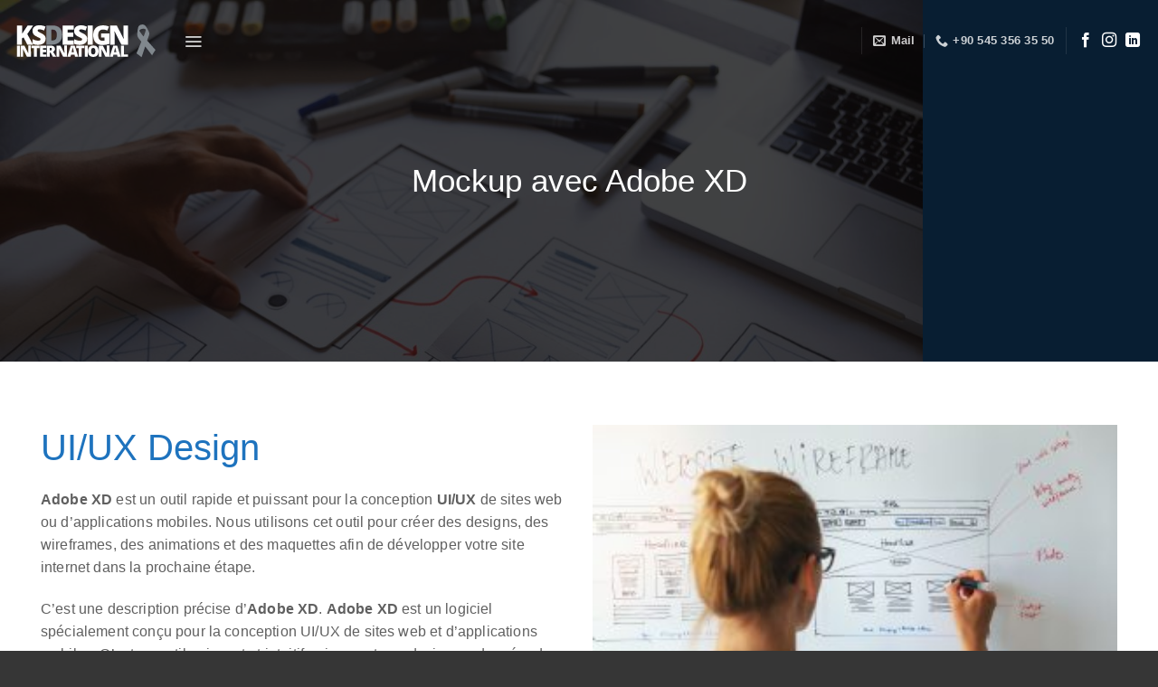

--- FILE ---
content_type: text/html; charset=UTF-8
request_url: https://ksd.international/fr/ui-ux-fr/
body_size: 18224
content:
<!DOCTYPE html>
<html lang="fr-FR" class="loading-site no-js">
<head>
	<meta charset="UTF-8" />
	<link rel="profile" href="http://gmpg.org/xfn/11" />
	<link rel="pingback" href="https://ksd.international/xmlrpc.php" />

	<script>(function(html){html.className = html.className.replace(/\bno-js\b/,'js')})(document.documentElement);</script>
<meta name='robots' content='index, follow, max-image-preview:large, max-snippet:-1, max-video-preview:-1' />
<link rel="alternate" href="https://ksd.international/ui-ux-de/" hreflang="de" />
<link rel="alternate" href="https://ksd.international/en/ui-ux-en/" hreflang="en" />
<link rel="alternate" href="https://ksd.international/fr/ui-ux-fr/" hreflang="fr" />
<meta name="viewport" content="width=device-width, initial-scale=1" />
	<!-- This site is optimized with the Yoast SEO plugin v24.0 - https://yoast.com/wordpress/plugins/seo/ -->
	<title>Conception UI/UX - KSDESIGN International</title>
	<meta name="description" content="Studio graphique pour solutions visuelles - design d&#039;entreprise - logo d&#039;entreprise, sites Web pour petites et moyennes entreprises." />
	<link rel="canonical" href="https://ksd.international/fr/ui-ux-fr/" />
	<meta property="og:locale" content="fr_FR" />
	<meta property="og:locale:alternate" content="de_DE" />
	<meta property="og:locale:alternate" content="en_GB" />
	<meta property="og:type" content="article" />
	<meta property="og:title" content="Conception UI/UX - KSDESIGN International" />
	<meta property="og:description" content="Studio graphique pour solutions visuelles - design d&#039;entreprise - logo d&#039;entreprise, sites Web pour petites et moyennes entreprises." />
	<meta property="og:url" content="https://ksd.international/fr/ui-ux-fr/" />
	<meta property="og:site_name" content="KSDESIGN International" />
	<meta property="article:publisher" content="https://www.facebook.com/kemalselim.duvenci" />
	<meta property="article:modified_time" content="2023-12-10T15:55:04+00:00" />
	<meta name="twitter:card" content="summary_large_image" />
	<meta name="twitter:label1" content="Durée de lecture estimée" />
	<meta name="twitter:data1" content="2 minutes" />
	<script type="application/ld+json" class="yoast-schema-graph">{"@context":"https://schema.org","@graph":[{"@type":"WebPage","@id":"https://ksd.international/fr/ui-ux-fr/","url":"https://ksd.international/fr/ui-ux-fr/","name":"Conception UI/UX - KSDESIGN International","isPartOf":{"@id":"https://ksd.international/fr/page-daccueil/#website"},"datePublished":"2021-05-14T17:30:58+00:00","dateModified":"2023-12-10T15:55:04+00:00","description":"Studio graphique pour solutions visuelles - design d'entreprise - logo d'entreprise, sites Web pour petites et moyennes entreprises.","breadcrumb":{"@id":"https://ksd.international/fr/ui-ux-fr/#breadcrumb"},"inLanguage":"fr-FR","potentialAction":[{"@type":"ReadAction","target":["https://ksd.international/fr/ui-ux-fr/"]}]},{"@type":"BreadcrumbList","@id":"https://ksd.international/fr/ui-ux-fr/#breadcrumb","itemListElement":[{"@type":"ListItem","position":1,"name":"Startseite","item":"https://ksd.international/fr/page-daccueil/"},{"@type":"ListItem","position":2,"name":"Conception UI/UX"}]},{"@type":"WebSite","@id":"https://ksd.international/fr/page-daccueil/#website","url":"https://ksd.international/fr/page-daccueil/","name":"KSDESIGN International","description":"Web &amp; Graphic Design","publisher":{"@id":"https://ksd.international/fr/page-daccueil/#organization"},"alternateName":"KSD","potentialAction":[{"@type":"SearchAction","target":{"@type":"EntryPoint","urlTemplate":"https://ksd.international/fr/page-daccueil/?s={search_term_string}"},"query-input":{"@type":"PropertyValueSpecification","valueRequired":true,"valueName":"search_term_string"}}],"inLanguage":"fr-FR"},{"@type":"Organization","@id":"https://ksd.international/fr/page-daccueil/#organization","name":"KSDESIGN International","url":"https://ksd.international/fr/page-daccueil/","logo":{"@type":"ImageObject","inLanguage":"fr-FR","@id":"https://ksd.international/fr/page-daccueil/#/schema/logo/image/","url":"https://ksd.international/wp-content/uploads/2023/12/ksdesign_international_pos-1.svg","contentUrl":"https://ksd.international/wp-content/uploads/2023/12/ksdesign_international_pos-1.svg","width":"1250","height":"1024","caption":"KSDESIGN International"},"image":{"@id":"https://ksd.international/fr/page-daccueil/#/schema/logo/image/"},"sameAs":["https://www.facebook.com/kemalselim.duvenci","https://www.instagram.com/ksd.international/"]}]}</script>
	<!-- / Yoast SEO plugin. -->


<link rel='prefetch' href='https://ksd.international/wp-content/themes/flatsome/assets/js/flatsome.js?ver=8e60d746741250b4dd4e' />
<link rel='prefetch' href='https://ksd.international/wp-content/themes/flatsome/assets/js/chunk.slider.js?ver=3.19.7' />
<link rel='prefetch' href='https://ksd.international/wp-content/themes/flatsome/assets/js/chunk.popups.js?ver=3.19.7' />
<link rel='prefetch' href='https://ksd.international/wp-content/themes/flatsome/assets/js/chunk.tooltips.js?ver=3.19.7' />
<link rel="alternate" type="application/rss+xml" title="KSDESIGN International &raquo; Flux" href="https://ksd.international/fr/feed/" />
<link rel="alternate" type="application/rss+xml" title="KSDESIGN International &raquo; Flux des commentaires" href="https://ksd.international/fr/comments/feed/" />
<link rel="alternate" title="oEmbed (JSON)" type="application/json+oembed" href="https://ksd.international/wp-json/oembed/1.0/embed?url=https%3A%2F%2Fksd.international%2Ffr%2Fui-ux-fr%2F" />
<link rel="alternate" title="oEmbed (XML)" type="text/xml+oembed" href="https://ksd.international/wp-json/oembed/1.0/embed?url=https%3A%2F%2Fksd.international%2Ffr%2Fui-ux-fr%2F&#038;format=xml" />
<style id='wp-img-auto-sizes-contain-inline-css' type='text/css'>
img:is([sizes=auto i],[sizes^="auto," i]){contain-intrinsic-size:3000px 1500px}
/*# sourceURL=wp-img-auto-sizes-contain-inline-css */
</style>
<style id='cf-frontend-style-inline-css' type='text/css'>
@font-face {
	font-family: 'Open Sans';
	font-weight: 400;
	font-display: swap;
	font-fallback: helvetica, arial, sans-serif;
	src: url('https://ksd.international/wp-content/uploads/2022/06/open-sans-v29-latin-regular.woff2') format('woff2'),
		url('https://ksd.international/wp-content/uploads/2022/06/open-sans-v29-latin-regular.woff') format('woff'),
		url('https://ksd.international/wp-content/uploads/2022/06/open-sans-v29-latin-regular.ttf') format('truetype'),
		url('https://ksd.international/wp-content/uploads/2022/06/open-sans-v29-latin-regular.eot?#iefix') format('embedded-opentype'),
		url('https://ksd.international/wp-content/uploads/2022/06/open-sans-v29-latin-regular.svg') format('svg');
}
@font-face {
	font-family: 'Open Sans';
	font-weight: 100;
	font-display: swap;
	font-fallback: helvetica, arial, sans-serif;
	src: url('https://ksd.international/wp-content/uploads/2022/06/open-sans-v29-latin-300.woff2') format('woff2'),
		url('https://ksd.international/wp-content/uploads/2022/06/open-sans-v29-latin-300.woff') format('woff'),
		url('https://ksd.international/wp-content/uploads/2022/06/open-sans-v29-latin-300.ttf') format('truetype'),
		url('https://ksd.international/wp-content/uploads/2022/06/open-sans-v29-latin-300.eot?#iefix') format('embedded-opentype'),
		url('https://ksd.international/wp-content/uploads/2022/06/open-sans-v29-latin-300.svg') format('svg');
}
/*# sourceURL=cf-frontend-style-inline-css */
</style>
<style id='wp-emoji-styles-inline-css' type='text/css'>

	img.wp-smiley, img.emoji {
		display: inline !important;
		border: none !important;
		box-shadow: none !important;
		height: 1em !important;
		width: 1em !important;
		margin: 0 0.07em !important;
		vertical-align: -0.1em !important;
		background: none !important;
		padding: 0 !important;
	}
/*# sourceURL=wp-emoji-styles-inline-css */
</style>
<style id='wp-block-library-inline-css' type='text/css'>
:root{--wp-block-synced-color:#7a00df;--wp-block-synced-color--rgb:122,0,223;--wp-bound-block-color:var(--wp-block-synced-color);--wp-editor-canvas-background:#ddd;--wp-admin-theme-color:#007cba;--wp-admin-theme-color--rgb:0,124,186;--wp-admin-theme-color-darker-10:#006ba1;--wp-admin-theme-color-darker-10--rgb:0,107,160.5;--wp-admin-theme-color-darker-20:#005a87;--wp-admin-theme-color-darker-20--rgb:0,90,135;--wp-admin-border-width-focus:2px}@media (min-resolution:192dpi){:root{--wp-admin-border-width-focus:1.5px}}.wp-element-button{cursor:pointer}:root .has-very-light-gray-background-color{background-color:#eee}:root .has-very-dark-gray-background-color{background-color:#313131}:root .has-very-light-gray-color{color:#eee}:root .has-very-dark-gray-color{color:#313131}:root .has-vivid-green-cyan-to-vivid-cyan-blue-gradient-background{background:linear-gradient(135deg,#00d084,#0693e3)}:root .has-purple-crush-gradient-background{background:linear-gradient(135deg,#34e2e4,#4721fb 50%,#ab1dfe)}:root .has-hazy-dawn-gradient-background{background:linear-gradient(135deg,#faaca8,#dad0ec)}:root .has-subdued-olive-gradient-background{background:linear-gradient(135deg,#fafae1,#67a671)}:root .has-atomic-cream-gradient-background{background:linear-gradient(135deg,#fdd79a,#004a59)}:root .has-nightshade-gradient-background{background:linear-gradient(135deg,#330968,#31cdcf)}:root .has-midnight-gradient-background{background:linear-gradient(135deg,#020381,#2874fc)}:root{--wp--preset--font-size--normal:16px;--wp--preset--font-size--huge:42px}.has-regular-font-size{font-size:1em}.has-larger-font-size{font-size:2.625em}.has-normal-font-size{font-size:var(--wp--preset--font-size--normal)}.has-huge-font-size{font-size:var(--wp--preset--font-size--huge)}.has-text-align-center{text-align:center}.has-text-align-left{text-align:left}.has-text-align-right{text-align:right}.has-fit-text{white-space:nowrap!important}#end-resizable-editor-section{display:none}.aligncenter{clear:both}.items-justified-left{justify-content:flex-start}.items-justified-center{justify-content:center}.items-justified-right{justify-content:flex-end}.items-justified-space-between{justify-content:space-between}.screen-reader-text{border:0;clip-path:inset(50%);height:1px;margin:-1px;overflow:hidden;padding:0;position:absolute;width:1px;word-wrap:normal!important}.screen-reader-text:focus{background-color:#ddd;clip-path:none;color:#444;display:block;font-size:1em;height:auto;left:5px;line-height:normal;padding:15px 23px 14px;text-decoration:none;top:5px;width:auto;z-index:100000}html :where(.has-border-color){border-style:solid}html :where([style*=border-top-color]){border-top-style:solid}html :where([style*=border-right-color]){border-right-style:solid}html :where([style*=border-bottom-color]){border-bottom-style:solid}html :where([style*=border-left-color]){border-left-style:solid}html :where([style*=border-width]){border-style:solid}html :where([style*=border-top-width]){border-top-style:solid}html :where([style*=border-right-width]){border-right-style:solid}html :where([style*=border-bottom-width]){border-bottom-style:solid}html :where([style*=border-left-width]){border-left-style:solid}html :where(img[class*=wp-image-]){height:auto;max-width:100%}:where(figure){margin:0 0 1em}html :where(.is-position-sticky){--wp-admin--admin-bar--position-offset:var(--wp-admin--admin-bar--height,0px)}@media screen and (max-width:600px){html :where(.is-position-sticky){--wp-admin--admin-bar--position-offset:0px}}

/*# sourceURL=wp-block-library-inline-css */
</style><style id='global-styles-inline-css' type='text/css'>
:root{--wp--preset--aspect-ratio--square: 1;--wp--preset--aspect-ratio--4-3: 4/3;--wp--preset--aspect-ratio--3-4: 3/4;--wp--preset--aspect-ratio--3-2: 3/2;--wp--preset--aspect-ratio--2-3: 2/3;--wp--preset--aspect-ratio--16-9: 16/9;--wp--preset--aspect-ratio--9-16: 9/16;--wp--preset--color--black: #000000;--wp--preset--color--cyan-bluish-gray: #abb8c3;--wp--preset--color--white: #ffffff;--wp--preset--color--pale-pink: #f78da7;--wp--preset--color--vivid-red: #cf2e2e;--wp--preset--color--luminous-vivid-orange: #ff6900;--wp--preset--color--luminous-vivid-amber: #fcb900;--wp--preset--color--light-green-cyan: #7bdcb5;--wp--preset--color--vivid-green-cyan: #00d084;--wp--preset--color--pale-cyan-blue: #8ed1fc;--wp--preset--color--vivid-cyan-blue: #0693e3;--wp--preset--color--vivid-purple: #9b51e0;--wp--preset--color--primary: #1e73be;--wp--preset--color--secondary: #ffbe00;--wp--preset--color--success: #00a046;--wp--preset--color--alert: #b20000;--wp--preset--gradient--vivid-cyan-blue-to-vivid-purple: linear-gradient(135deg,rgb(6,147,227) 0%,rgb(155,81,224) 100%);--wp--preset--gradient--light-green-cyan-to-vivid-green-cyan: linear-gradient(135deg,rgb(122,220,180) 0%,rgb(0,208,130) 100%);--wp--preset--gradient--luminous-vivid-amber-to-luminous-vivid-orange: linear-gradient(135deg,rgb(252,185,0) 0%,rgb(255,105,0) 100%);--wp--preset--gradient--luminous-vivid-orange-to-vivid-red: linear-gradient(135deg,rgb(255,105,0) 0%,rgb(207,46,46) 100%);--wp--preset--gradient--very-light-gray-to-cyan-bluish-gray: linear-gradient(135deg,rgb(238,238,238) 0%,rgb(169,184,195) 100%);--wp--preset--gradient--cool-to-warm-spectrum: linear-gradient(135deg,rgb(74,234,220) 0%,rgb(151,120,209) 20%,rgb(207,42,186) 40%,rgb(238,44,130) 60%,rgb(251,105,98) 80%,rgb(254,248,76) 100%);--wp--preset--gradient--blush-light-purple: linear-gradient(135deg,rgb(255,206,236) 0%,rgb(152,150,240) 100%);--wp--preset--gradient--blush-bordeaux: linear-gradient(135deg,rgb(254,205,165) 0%,rgb(254,45,45) 50%,rgb(107,0,62) 100%);--wp--preset--gradient--luminous-dusk: linear-gradient(135deg,rgb(255,203,112) 0%,rgb(199,81,192) 50%,rgb(65,88,208) 100%);--wp--preset--gradient--pale-ocean: linear-gradient(135deg,rgb(255,245,203) 0%,rgb(182,227,212) 50%,rgb(51,167,181) 100%);--wp--preset--gradient--electric-grass: linear-gradient(135deg,rgb(202,248,128) 0%,rgb(113,206,126) 100%);--wp--preset--gradient--midnight: linear-gradient(135deg,rgb(2,3,129) 0%,rgb(40,116,252) 100%);--wp--preset--font-size--small: 13px;--wp--preset--font-size--medium: 20px;--wp--preset--font-size--large: 36px;--wp--preset--font-size--x-large: 42px;--wp--preset--spacing--20: 0.44rem;--wp--preset--spacing--30: 0.67rem;--wp--preset--spacing--40: 1rem;--wp--preset--spacing--50: 1.5rem;--wp--preset--spacing--60: 2.25rem;--wp--preset--spacing--70: 3.38rem;--wp--preset--spacing--80: 5.06rem;--wp--preset--shadow--natural: 6px 6px 9px rgba(0, 0, 0, 0.2);--wp--preset--shadow--deep: 12px 12px 50px rgba(0, 0, 0, 0.4);--wp--preset--shadow--sharp: 6px 6px 0px rgba(0, 0, 0, 0.2);--wp--preset--shadow--outlined: 6px 6px 0px -3px rgb(255, 255, 255), 6px 6px rgb(0, 0, 0);--wp--preset--shadow--crisp: 6px 6px 0px rgb(0, 0, 0);}:where(body) { margin: 0; }.wp-site-blocks > .alignleft { float: left; margin-right: 2em; }.wp-site-blocks > .alignright { float: right; margin-left: 2em; }.wp-site-blocks > .aligncenter { justify-content: center; margin-left: auto; margin-right: auto; }:where(.is-layout-flex){gap: 0.5em;}:where(.is-layout-grid){gap: 0.5em;}.is-layout-flow > .alignleft{float: left;margin-inline-start: 0;margin-inline-end: 2em;}.is-layout-flow > .alignright{float: right;margin-inline-start: 2em;margin-inline-end: 0;}.is-layout-flow > .aligncenter{margin-left: auto !important;margin-right: auto !important;}.is-layout-constrained > .alignleft{float: left;margin-inline-start: 0;margin-inline-end: 2em;}.is-layout-constrained > .alignright{float: right;margin-inline-start: 2em;margin-inline-end: 0;}.is-layout-constrained > .aligncenter{margin-left: auto !important;margin-right: auto !important;}.is-layout-constrained > :where(:not(.alignleft):not(.alignright):not(.alignfull)){margin-left: auto !important;margin-right: auto !important;}body .is-layout-flex{display: flex;}.is-layout-flex{flex-wrap: wrap;align-items: center;}.is-layout-flex > :is(*, div){margin: 0;}body .is-layout-grid{display: grid;}.is-layout-grid > :is(*, div){margin: 0;}body{padding-top: 0px;padding-right: 0px;padding-bottom: 0px;padding-left: 0px;}a:where(:not(.wp-element-button)){text-decoration: none;}:root :where(.wp-element-button, .wp-block-button__link){background-color: #32373c;border-width: 0;color: #fff;font-family: inherit;font-size: inherit;font-style: inherit;font-weight: inherit;letter-spacing: inherit;line-height: inherit;padding-top: calc(0.667em + 2px);padding-right: calc(1.333em + 2px);padding-bottom: calc(0.667em + 2px);padding-left: calc(1.333em + 2px);text-decoration: none;text-transform: inherit;}.has-black-color{color: var(--wp--preset--color--black) !important;}.has-cyan-bluish-gray-color{color: var(--wp--preset--color--cyan-bluish-gray) !important;}.has-white-color{color: var(--wp--preset--color--white) !important;}.has-pale-pink-color{color: var(--wp--preset--color--pale-pink) !important;}.has-vivid-red-color{color: var(--wp--preset--color--vivid-red) !important;}.has-luminous-vivid-orange-color{color: var(--wp--preset--color--luminous-vivid-orange) !important;}.has-luminous-vivid-amber-color{color: var(--wp--preset--color--luminous-vivid-amber) !important;}.has-light-green-cyan-color{color: var(--wp--preset--color--light-green-cyan) !important;}.has-vivid-green-cyan-color{color: var(--wp--preset--color--vivid-green-cyan) !important;}.has-pale-cyan-blue-color{color: var(--wp--preset--color--pale-cyan-blue) !important;}.has-vivid-cyan-blue-color{color: var(--wp--preset--color--vivid-cyan-blue) !important;}.has-vivid-purple-color{color: var(--wp--preset--color--vivid-purple) !important;}.has-primary-color{color: var(--wp--preset--color--primary) !important;}.has-secondary-color{color: var(--wp--preset--color--secondary) !important;}.has-success-color{color: var(--wp--preset--color--success) !important;}.has-alert-color{color: var(--wp--preset--color--alert) !important;}.has-black-background-color{background-color: var(--wp--preset--color--black) !important;}.has-cyan-bluish-gray-background-color{background-color: var(--wp--preset--color--cyan-bluish-gray) !important;}.has-white-background-color{background-color: var(--wp--preset--color--white) !important;}.has-pale-pink-background-color{background-color: var(--wp--preset--color--pale-pink) !important;}.has-vivid-red-background-color{background-color: var(--wp--preset--color--vivid-red) !important;}.has-luminous-vivid-orange-background-color{background-color: var(--wp--preset--color--luminous-vivid-orange) !important;}.has-luminous-vivid-amber-background-color{background-color: var(--wp--preset--color--luminous-vivid-amber) !important;}.has-light-green-cyan-background-color{background-color: var(--wp--preset--color--light-green-cyan) !important;}.has-vivid-green-cyan-background-color{background-color: var(--wp--preset--color--vivid-green-cyan) !important;}.has-pale-cyan-blue-background-color{background-color: var(--wp--preset--color--pale-cyan-blue) !important;}.has-vivid-cyan-blue-background-color{background-color: var(--wp--preset--color--vivid-cyan-blue) !important;}.has-vivid-purple-background-color{background-color: var(--wp--preset--color--vivid-purple) !important;}.has-primary-background-color{background-color: var(--wp--preset--color--primary) !important;}.has-secondary-background-color{background-color: var(--wp--preset--color--secondary) !important;}.has-success-background-color{background-color: var(--wp--preset--color--success) !important;}.has-alert-background-color{background-color: var(--wp--preset--color--alert) !important;}.has-black-border-color{border-color: var(--wp--preset--color--black) !important;}.has-cyan-bluish-gray-border-color{border-color: var(--wp--preset--color--cyan-bluish-gray) !important;}.has-white-border-color{border-color: var(--wp--preset--color--white) !important;}.has-pale-pink-border-color{border-color: var(--wp--preset--color--pale-pink) !important;}.has-vivid-red-border-color{border-color: var(--wp--preset--color--vivid-red) !important;}.has-luminous-vivid-orange-border-color{border-color: var(--wp--preset--color--luminous-vivid-orange) !important;}.has-luminous-vivid-amber-border-color{border-color: var(--wp--preset--color--luminous-vivid-amber) !important;}.has-light-green-cyan-border-color{border-color: var(--wp--preset--color--light-green-cyan) !important;}.has-vivid-green-cyan-border-color{border-color: var(--wp--preset--color--vivid-green-cyan) !important;}.has-pale-cyan-blue-border-color{border-color: var(--wp--preset--color--pale-cyan-blue) !important;}.has-vivid-cyan-blue-border-color{border-color: var(--wp--preset--color--vivid-cyan-blue) !important;}.has-vivid-purple-border-color{border-color: var(--wp--preset--color--vivid-purple) !important;}.has-primary-border-color{border-color: var(--wp--preset--color--primary) !important;}.has-secondary-border-color{border-color: var(--wp--preset--color--secondary) !important;}.has-success-border-color{border-color: var(--wp--preset--color--success) !important;}.has-alert-border-color{border-color: var(--wp--preset--color--alert) !important;}.has-vivid-cyan-blue-to-vivid-purple-gradient-background{background: var(--wp--preset--gradient--vivid-cyan-blue-to-vivid-purple) !important;}.has-light-green-cyan-to-vivid-green-cyan-gradient-background{background: var(--wp--preset--gradient--light-green-cyan-to-vivid-green-cyan) !important;}.has-luminous-vivid-amber-to-luminous-vivid-orange-gradient-background{background: var(--wp--preset--gradient--luminous-vivid-amber-to-luminous-vivid-orange) !important;}.has-luminous-vivid-orange-to-vivid-red-gradient-background{background: var(--wp--preset--gradient--luminous-vivid-orange-to-vivid-red) !important;}.has-very-light-gray-to-cyan-bluish-gray-gradient-background{background: var(--wp--preset--gradient--very-light-gray-to-cyan-bluish-gray) !important;}.has-cool-to-warm-spectrum-gradient-background{background: var(--wp--preset--gradient--cool-to-warm-spectrum) !important;}.has-blush-light-purple-gradient-background{background: var(--wp--preset--gradient--blush-light-purple) !important;}.has-blush-bordeaux-gradient-background{background: var(--wp--preset--gradient--blush-bordeaux) !important;}.has-luminous-dusk-gradient-background{background: var(--wp--preset--gradient--luminous-dusk) !important;}.has-pale-ocean-gradient-background{background: var(--wp--preset--gradient--pale-ocean) !important;}.has-electric-grass-gradient-background{background: var(--wp--preset--gradient--electric-grass) !important;}.has-midnight-gradient-background{background: var(--wp--preset--gradient--midnight) !important;}.has-small-font-size{font-size: var(--wp--preset--font-size--small) !important;}.has-medium-font-size{font-size: var(--wp--preset--font-size--medium) !important;}.has-large-font-size{font-size: var(--wp--preset--font-size--large) !important;}.has-x-large-font-size{font-size: var(--wp--preset--font-size--x-large) !important;}
/*# sourceURL=global-styles-inline-css */
</style>

<link rel='stylesheet' id='contact-form-7-css' href='https://ksd.international/wp-content/plugins/contact-form-7/includes/css/styles.css?ver=6.0.1' type='text/css' media='all' />
<link rel='stylesheet' id='flatsome-main-css' href='https://ksd.international/wp-content/themes/flatsome/assets/css/flatsome.css?ver=3.19.7' type='text/css' media='all' />
<style id='flatsome-main-inline-css' type='text/css'>
@font-face {
				font-family: "fl-icons";
				font-display: block;
				src: url(https://ksd.international/wp-content/themes/flatsome/assets/css/icons/fl-icons.eot?v=3.19.7);
				src:
					url(https://ksd.international/wp-content/themes/flatsome/assets/css/icons/fl-icons.eot#iefix?v=3.19.7) format("embedded-opentype"),
					url(https://ksd.international/wp-content/themes/flatsome/assets/css/icons/fl-icons.woff2?v=3.19.7) format("woff2"),
					url(https://ksd.international/wp-content/themes/flatsome/assets/css/icons/fl-icons.ttf?v=3.19.7) format("truetype"),
					url(https://ksd.international/wp-content/themes/flatsome/assets/css/icons/fl-icons.woff?v=3.19.7) format("woff"),
					url(https://ksd.international/wp-content/themes/flatsome/assets/css/icons/fl-icons.svg?v=3.19.7#fl-icons) format("svg");
			}
/*# sourceURL=flatsome-main-inline-css */
</style>
<link rel='stylesheet' id='flatsome-style-css' href='https://ksd.international/wp-content/themes/flatsome-child/style.css?ver=3.0' type='text/css' media='all' />
<script type="text/javascript" src="https://ksd.international/wp-includes/js/jquery/jquery.min.js?ver=3.7.1" id="jquery-core-js"></script>
<script type="text/javascript" src="https://ksd.international/wp-includes/js/jquery/jquery-migrate.min.js?ver=3.4.1" id="jquery-migrate-js"></script>
<link rel="https://api.w.org/" href="https://ksd.international/wp-json/" /><link rel="alternate" title="JSON" type="application/json" href="https://ksd.international/wp-json/wp/v2/pages/1112" /><link rel="EditURI" type="application/rsd+xml" title="RSD" href="https://ksd.international/xmlrpc.php?rsd" />
<meta name="generator" content="WordPress 6.9" />
<link rel='shortlink' href='https://ksd.international/?p=1112' />
<link rel="icon" href="https://ksd.international/wp-content/uploads/2021/05/cropped-fav-192x192-1-1-32x32.png" sizes="32x32" />
<link rel="icon" href="https://ksd.international/wp-content/uploads/2021/05/cropped-fav-192x192-1-1-192x192.png" sizes="192x192" />
<link rel="apple-touch-icon" href="https://ksd.international/wp-content/uploads/2021/05/cropped-fav-192x192-1-1-180x180.png" />
<meta name="msapplication-TileImage" content="https://ksd.international/wp-content/uploads/2021/05/cropped-fav-192x192-1-1-270x270.png" />
<style id="custom-css" type="text/css">:root {--primary-color: #1e73be;--fs-color-primary: #1e73be;--fs-color-secondary: #ffbe00;--fs-color-success: #00a046;--fs-color-alert: #b20000;--fs-experimental-link-color: #1e73be;--fs-experimental-link-color-hover: #1660a1;}.tooltipster-base {--tooltip-color: #fff;--tooltip-bg-color: #000;}.off-canvas-right .mfp-content, .off-canvas-left .mfp-content {--drawer-width: 300px;}.container-width, .full-width .ubermenu-nav, .container, .row{max-width: 1220px}.row.row-collapse{max-width: 1190px}.row.row-small{max-width: 1212.5px}.row.row-large{max-width: 1250px}.header-main{height: 79px}#logo img{max-height: 79px}#logo{width:158px;}.header-bottom{min-height: 10px}.header-top{min-height: 20px}.transparent .header-main{height: 90px}.transparent #logo img{max-height: 90px}.has-transparent + .page-title:first-of-type,.has-transparent + #main > .page-title,.has-transparent + #main > div > .page-title,.has-transparent + #main .page-header-wrapper:first-of-type .page-title{padding-top: 90px;}.header.show-on-scroll,.stuck .header-main{height:70px!important}.stuck #logo img{max-height: 70px!important}.header-bg-color {background-color: #363636}.header-bottom {background-color: #f1f1f1}.top-bar-nav > li > a{line-height: 16px }.header-main .nav > li > a{line-height: 16px }.stuck .header-main .nav > li > a{line-height: 50px }@media (max-width: 549px) {.header-main{height: 70px}#logo img{max-height: 70px}}.main-menu-overlay{background-color: #000000}.nav-dropdown{font-size:100%}body{color: #606060}h1,h2,h3,h4,h5,h6,.heading-font{color: #1e73be;}.nav > li > a, .links > li > a{text-transform: none;}.footer-1{background-color: #ffffff}.footer-2{background-color: #363636}.absolute-footer, html{background-color: #363636}.nav-vertical-fly-out > li + li {border-top-width: 1px; border-top-style: solid;}.label-new.menu-item > a:after{content:"Nouveau";}.label-hot.menu-item > a:after{content:"Populaire";}.label-sale.menu-item > a:after{content:"En action";}.label-popular.menu-item > a:after{content:"Populaire";}</style>		<style type="text/css" id="wp-custom-css">
			.grecaptcha-badge{
  visibility: collapse!important;	
}

.off-canvas-right.dark .mfp-content, .off-canvas-left.dark .mfp-content {
    background-color:rgba(40, 40, 40, 0.75)
}

.button.secondary:not(.is-outline) {
border: 0px solid white;
}



h1, h2, h3, h6,{
	text-align:center;
}
h1{
	font-size: 35px!important;
	line-height:40px!important;
	font-weight:300!important;
}
h2{
	font-size: 40px!important;
	line-height:50px!important;
	font-weight:300!important;
}
h3{
	font-size:18px;
	font-weight:600!important;
	text-transform:none;
	}
.section-title-center span, .section-title-bold-center span {
	text-transform:none;
}

h6{
	letter-spacing: 0.00em;
}
p{
	letter-spacing: 0.01em;
}

::selection {
    background: transparent;
    color: #1e73be;
}
/* Textselector*/

::selection {
color: #ffffff;
background: #54575a;
}
/* Textselector*/


/* #####################
   ##  Footer Color   ##
   ##################### */

.ux-menu-link__text {
	color:#999999!important;
}
a:hover .ux-menu-link__text {
	color:#ffffff!important;
}

/* #####################
   ##  Footer Color   ##
   ##################### */



		</style>
		<style id="kirki-inline-styles"></style></head>

<body class="wp-singular page-template-default page page-id-1112 wp-theme-flatsome wp-child-theme-flatsome-child full-width lightbox nav-dropdown-has-arrow nav-dropdown-has-shadow nav-dropdown-has-border page-template-single-page-nav-transparent page-template-single-page-nav-transparent-php">


<a class="skip-link screen-reader-text" href="#main">Passer au contenu</a>

<div id="wrapper">

	
	<header id="header" class="header transparent has-transparent header-full-width has-sticky sticky-jump">
		<div class="header-wrapper">
			<div id="masthead" class="header-main has-sticky-logo nav-dark">
      <div class="header-inner flex-row container logo-left medium-logo-left" role="navigation">

          <!-- Logo -->
          <div id="logo" class="flex-col logo">
            
<!-- Header logo -->
<a href="https://ksd.international/fr/page-daccueil/" title="KSDESIGN International - Web &amp; Graphic Design" rel="home">
		<img width="1020" height="836" src="https://ksd.international/wp-content/uploads/2023/02/ksdesign_international_2.svg" class="header-logo-sticky" alt="KSDESIGN International"/><img width="1020" height="836" src="https://ksd.international/wp-content/uploads/2023/02/ksdesign_international_2.svg" class="header_logo header-logo" alt="KSDESIGN International"/><img  width="1020" height="836" src="https://ksd.international/wp-content/uploads/2023/02/ksdesign_international_2.svg" class="header-logo-dark" alt="KSDESIGN International"/></a>
          </div>

          <!-- Mobile Left Elements -->
          <div class="flex-col show-for-medium flex-left">
            <ul class="mobile-nav nav nav-left ">
                          </ul>
          </div>

          <!-- Left Elements -->
          <div class="flex-col hide-for-medium flex-left
            flex-grow">
            <ul class="header-nav header-nav-main nav nav-left  nav-size-small nav-spacing-small nav-uppercase" >
              <li class="nav-icon has-icon">
  		<a href="#" data-open="#main-menu" data-pos="left" data-bg="main-menu-overlay" data-color="dark" class="is-small" aria-label="Menu" aria-controls="main-menu" aria-expanded="false">

		  <i class="icon-menu" ></i>
		  		</a>
	</li>
            </ul>
          </div>

          <!-- Right Elements -->
          <div class="flex-col hide-for-medium flex-right">
            <ul class="header-nav header-nav-main nav nav-right  nav-size-small nav-spacing-small nav-uppercase">
              <li class="header-divider"></li><li class="header-contact-wrapper">
		<ul id="header-contact" class="nav nav-divided nav-uppercase header-contact">
		
						<li class="">
			  <a href="mailto:contact@ksd.international" class="tooltip" title="contact@ksd.international">
				  <i class="icon-envelop" style="font-size:14px;" ></i>			       <span>
			       	Mail			       </span>
			  </a>
			</li>
			
			
						<li class="">
			  <a href="tel:+90 545 356 35 50" class="tooltip" title="+90 545 356 35 50">
			     <i class="icon-phone" style="font-size:14px;" ></i>			      <span>+90 545 356 35 50</span>
			  </a>
			</li>
			
				</ul>
</li>
<li class="header-divider"></li><li class="html header-social-icons ml-0">
	<div class="social-icons follow-icons" ><a href="https://www.facebook.com/kemalselim.duvenci.3" target="_blank" data-label="Facebook" class="icon plain facebook tooltip" title="Nous suivre sur Facebook" aria-label="Nous suivre sur Facebook" rel="noopener nofollow" ><i class="icon-facebook" ></i></a><a href="https://www.instagram.com/ksd.international/" target="_blank" data-label="Instagram" class="icon plain instagram tooltip" title="Nous suivre sur Instagram" aria-label="Nous suivre sur Instagram" rel="noopener nofollow" ><i class="icon-instagram" ></i></a><a href="https://www.linkedin.com/in/ksd-international/" data-label="LinkedIn" target="_blank" class="icon plain linkedin tooltip" title="Nous suivre sur LinkedIn" aria-label="Nous suivre sur LinkedIn" rel="noopener nofollow" ><i class="icon-linkedin" ></i></a></div></li>
            </ul>
          </div>

          <!-- Mobile Right Elements -->
          <div class="flex-col show-for-medium flex-right">
            <ul class="mobile-nav nav nav-right ">
              <li class="nav-icon has-icon">
  		<a href="#" data-open="#main-menu" data-pos="left" data-bg="main-menu-overlay" data-color="dark" class="is-small" aria-label="Menu" aria-controls="main-menu" aria-expanded="false">

		  <i class="icon-menu" ></i>
		  		</a>
	</li>
            </ul>
          </div>

      </div>

      </div>

<div class="header-bg-container fill"><div class="header-bg-image fill"></div><div class="header-bg-color fill"></div></div>		</div>
	</header>

	
	<main id="main" class="">


<div id="content" role="main">
			
				
	<section class="section" id="section_2106104235">
		<div class="section-bg fill" >
									
			

		</div>

		

		<div class="section-content relative">
			

  <div class="banner has-hover" id="banner-116089384">
          <div class="banner-inner fill">
        <div class="banner-bg fill" >
            <img fetchpriority="high" decoding="async" width="1020" height="658" src="https://ksd.international/wp-content/uploads/2021/05/02-1250x806.jpeg" class="bg attachment-large size-large" alt="" />                        <div class="overlay"></div>            
                    </div>
		
        <div class="banner-layers container">
            <div class="fill banner-link"></div>            
   <div id="text-box-1193440127" class="text-box banner-layer x50 md-x50 lg-x50 y70 md-y50 lg-y50 res-text">
                     <div data-animate="flipInX">           <div class="text-box-content text dark">
              
              <div class="text-inner text-center">
                  
	<div id="text-1112727243" class="text">
		
<h1>Mockup avec Adobe XD</h1>
		
<style>
#text-1112727243 {
  text-align: center;
}
</style>
	</div>
	
              </div>
           </div>
       </div>                     
<style>
#text-box-1193440127 {
  width: 94%;
}
#text-box-1193440127 .text-box-content {
  font-size: 100%;
}
@media (min-width:550px) {
  #text-box-1193440127 {
    width: 100%;
  }
}
</style>
    </div>
 
        </div>
      </div>

            
<style>
#banner-116089384 {
  padding-top: 250px;
}
#banner-116089384 .overlay {
  background-color: rgba(0, 0, 0, 0.43);
}
#banner-116089384 .banner-bg img {
  object-position: 55% 57%;
}
@media (min-width:550px) {
  #banner-116089384 {
    padding-top: 400px;
  }
  #banner-116089384 .overlay {
    background-color: rgba(1, 1, 1, 0.738);
  }
}
</style>
  </div>


		</div>

		
<style>
#section_2106104235 {
  padding-top: 0px;
  padding-bottom: 0px;
}
</style>
	</section>
	

	<section class="section" id="section_1720043238">
		<div class="section-bg fill" >
									
			

		</div>

		

		<div class="section-content relative">
			
<div class="row"  id="row-760315859">

	<div id="col-1850326298" class="col medium-6 small-12 large-6"  >
				<div class="col-inner"  >
			
			
<h2>UI/UX Design</h2>
<p><strong>Adobe XD</strong> est un outil rapide et puissant pour la conception <strong>UI/UX</strong> de sites web ou d&rsquo;applications mobiles. Nous utilisons cet outil pour créer des designs, des wireframes, des animations et des maquettes afin de développer votre site internet dans la prochaine étape.</p>
<p>C&rsquo;est une description précise d&rsquo;<strong>Adobe XD</strong>. <strong>Adobe XD</strong> est un logiciel spécialement conçu pour la conception UI/UX de sites web et d&rsquo;applications mobiles. C&rsquo;est un outil puissant et intuitif qui permet aux designers de créer des prototypes, des wireframes, des maquettes et des animations pour visualiser et tester leurs designs.</p>
<p><strong>Adobe XD</strong> offre de nombreuses fonctionnalités utiles telles que des outils de conception, des outils d&rsquo;interaction et des outils de collaboration qui permettent aux designers de créer rapidement et efficacement des designs de haute qualité. De plus, <strong>Adobe XD</strong> s&rsquo;intègre parfaitement à d&rsquo;autres produits Adobe comme Photoshop et Illustrator pour importer ou exporter des éléments de design et des graphismes.</p>
<p>Une fois que le design est créé et approuvé, les développeurs peuvent l&rsquo;utiliser comme référence pour développer le site web ou l&rsquo;application réelle. Adobe XD facilite également la collaboration entre designers et développeurs en offrant la possibilité d&rsquo;exporter directement les composants de conception en code pour accélérer le développement et assurer une mise en œuvre cohérente.</p>
<a href="/formulaire/" class="button primary lowercase"  >
		<span>Formulaire de contact</span>
	</a>

		</div>
					</div>

	

	<div id="col-34754954" class="col medium-6 small-12 large-6"  >
				<div class="col-inner"  >
			
			
	<div class="img has-hover x md-x lg-x y md-y lg-y" id="image_673911612">
								<div class="img-inner image-overlay-remove dark" >
			<img decoding="async" width="300" height="200" src="https://ksd.international/wp-content/uploads/2023/03/AdobeStock_348295066-300x200.jpeg" class="attachment-medium size-medium" alt="UI UX designer drawing new website wireframe" srcset="https://ksd.international/wp-content/uploads/2023/03/AdobeStock_348295066-300x200.jpeg 300w, https://ksd.international/wp-content/uploads/2023/03/AdobeStock_348295066-1250x833.jpeg 1250w, https://ksd.international/wp-content/uploads/2023/03/AdobeStock_348295066-768x512.jpeg 768w, https://ksd.international/wp-content/uploads/2023/03/AdobeStock_348295066-1536x1024.jpeg 1536w, https://ksd.international/wp-content/uploads/2023/03/AdobeStock_348295066-2048x1365.jpeg 2048w" sizes="(max-width: 300px) 100vw, 300px" />						
					</div>
								
<style>
#image_673911612 {
  width: 100%;
}
</style>
	</div>
	
		</div>
					</div>

	
</div>
		</div>

		
<style>
#section_1720043238 {
  padding-top: 70px;
  padding-bottom: 70px;
}
</style>
	</section>
	

	<section class="section" id="section_653846463">
		<div class="section-bg fill" >
									
			

		</div>

		

		<div class="section-content relative">
			

<div class="row"  id="row-710362644">


	<div id="col-2064566843" class="col small-12 large-12"  >
				<div class="col-inner"  >
			
			

<div class="container section-title-container" ><h3 class="section-title section-title-center"><b></b><span class="section-title-main" >Portfolio Web Design</span><b></b></h3></div>


		</div>
					</div>

	

</div>
<div class="row"  id="row-966890641">


	<div id="col-2125270174" class="col medium-4 small-12 large-4"  >
				<div class="col-inner"  >
			
			

	<div class="box has-hover   has-hover box-text-bottom" >

		<div class="box-image" >
			<a href="https://bestek.com.tr" target="_blank" rel="noopener" >			<div class="image-zoom" >
				<img decoding="async" width="2000" height="1241" src="https://ksd.international/wp-content/uploads/2022/01/bestek.png" class="attachment- size-" alt="" srcset="https://ksd.international/wp-content/uploads/2022/01/bestek.png 2000w, https://ksd.international/wp-content/uploads/2022/01/bestek-300x186.png 300w, https://ksd.international/wp-content/uploads/2022/01/bestek-1250x776.png 1250w, https://ksd.international/wp-content/uploads/2022/01/bestek-768x477.png 768w, https://ksd.international/wp-content/uploads/2022/01/bestek-1536x953.png 1536w" sizes="(max-width: 2000px) 100vw, 2000px" />				<div class="overlay" style="background-color:rgba(0, 0, 0, 0.08)"></div>							</div>
			</a>		</div>

		<div class="box-text text-center" >
			<div class="box-text-inner">
				

<h4><strong>Bestek </strong></h4>
<p>Web Design – Home Page</p>

			</div>
		</div>
	</div>
	

		</div>
					</div>

	

	<div id="col-2000568190" class="col medium-4 small-12 large-4"  >
				<div class="col-inner"  >
			
			

	<div class="box has-hover   has-hover box-text-bottom" >

		<div class="box-image" >
			<a href="https://bedrettinsanac.com" target="_blank" rel="noopener" >			<div class="image-zoom" >
				<img loading="lazy" decoding="async" width="2000" height="1241" src="https://ksd.international/wp-content/uploads/2022/01/bedrettinsanac.png" class="attachment- size-" alt="" srcset="https://ksd.international/wp-content/uploads/2022/01/bedrettinsanac.png 2000w, https://ksd.international/wp-content/uploads/2022/01/bedrettinsanac-300x186.png 300w, https://ksd.international/wp-content/uploads/2022/01/bedrettinsanac-1250x776.png 1250w, https://ksd.international/wp-content/uploads/2022/01/bedrettinsanac-768x477.png 768w, https://ksd.international/wp-content/uploads/2022/01/bedrettinsanac-1536x953.png 1536w" sizes="auto, (max-width: 2000px) 100vw, 2000px" />				<div class="overlay" style="background-color:rgba(0, 0, 0, 0.08)"></div>							</div>
			</a>		</div>

		<div class="box-text text-center" >
			<div class="box-text-inner">
				

<h4><strong>Bedrettin Sanaç</strong></h4>
<p>Web Design – Home Page</p>

			</div>
		</div>
	</div>
	

		</div>
					</div>

	

	<div id="col-2038537929" class="col medium-4 small-12 large-4"  >
				<div class="col-inner"  >
			
			

	<div class="box has-hover   has-hover box-text-bottom" >

		<div class="box-image" >
			<a href="https://prime-work-services.de" target="_blank" rel="noopener" >			<div class="image-zoom" >
				<img loading="lazy" decoding="async" width="2000" height="1240" src="https://ksd.international/wp-content/uploads/2023/09/14-PWS.png" class="attachment- size-" alt="" srcset="https://ksd.international/wp-content/uploads/2023/09/14-PWS.png 2000w, https://ksd.international/wp-content/uploads/2023/09/14-PWS-300x186.png 300w, https://ksd.international/wp-content/uploads/2023/09/14-PWS-1250x775.png 1250w, https://ksd.international/wp-content/uploads/2023/09/14-PWS-768x476.png 768w, https://ksd.international/wp-content/uploads/2023/09/14-PWS-1536x952.png 1536w" sizes="auto, (max-width: 2000px) 100vw, 2000px" />				<div class="overlay" style="background-color:rgba(0, 0, 0, 0.08)"></div>							</div>
			</a>		</div>

		<div class="box-text text-center" >
			<div class="box-text-inner">
				

<h4><strong>Prime Work </strong><b>Services</b></h4>
<p>Web Design – Home Page</p>

			</div>
		</div>
	</div>
	

		</div>
					</div>

	

	<div id="col-1597356160" class="col medium-4 small-12 large-4"  >
				<div class="col-inner"  >
			
			

	<div class="box has-hover   has-hover box-text-bottom" >

		<div class="box-image" >
			<a href="https://boehme-shk.de" target="_blank" rel="noopener" >			<div class="image-zoom" >
				<img loading="lazy" decoding="async" width="2000" height="1241" src="https://ksd.international/wp-content/uploads/2022/01/Tristan-Boehme.png" class="attachment- size-" alt="" srcset="https://ksd.international/wp-content/uploads/2022/01/Tristan-Boehme.png 2000w, https://ksd.international/wp-content/uploads/2022/01/Tristan-Boehme-300x186.png 300w, https://ksd.international/wp-content/uploads/2022/01/Tristan-Boehme-1250x776.png 1250w, https://ksd.international/wp-content/uploads/2022/01/Tristan-Boehme-768x477.png 768w, https://ksd.international/wp-content/uploads/2022/01/Tristan-Boehme-1536x953.png 1536w" sizes="auto, (max-width: 2000px) 100vw, 2000px" />				<div class="overlay" style="background-color:rgba(0, 0, 0, 0.08)"></div>							</div>
			</a>		</div>

		<div class="box-text text-center" >
			<div class="box-text-inner">
				

<h4><strong>RohrFrei – Rohrreinigung Böhme</strong></h4>
<p>Web Design – Home Page</p>

			</div>
		</div>
	</div>
	

		</div>
					</div>

	

	<div id="col-616625167" class="col medium-4 small-12 large-4"  >
				<div class="col-inner"  >
			
			

	<div class="box has-hover   has-hover box-text-bottom" >

		<div class="box-image" >
			<a href="https://primehomeland.com" target="_blank" rel="noopener" >			<div class="image-zoom" >
				<img loading="lazy" decoding="async" width="2000" height="1240" src="https://ksd.international/wp-content/uploads/2022/01/11-primehomeland.png" class="attachment- size-" alt="" srcset="https://ksd.international/wp-content/uploads/2022/01/11-primehomeland.png 2000w, https://ksd.international/wp-content/uploads/2022/01/11-primehomeland-300x186.png 300w, https://ksd.international/wp-content/uploads/2022/01/11-primehomeland-1250x775.png 1250w, https://ksd.international/wp-content/uploads/2022/01/11-primehomeland-768x476.png 768w, https://ksd.international/wp-content/uploads/2022/01/11-primehomeland-1536x952.png 1536w" sizes="auto, (max-width: 2000px) 100vw, 2000px" />				<div class="overlay" style="background-color:rgba(0, 0, 0, 0.08)"></div>							</div>
			</a>		</div>

		<div class="box-text text-center" >
			<div class="box-text-inner">
				

<h4>Prime Home Land</h4>
<p>Web Design – Home Page</p>

			</div>
		</div>
	</div>
	

		</div>
					</div>

	

	<div id="col-899003822" class="col medium-4 small-12 large-4"  >
				<div class="col-inner"  >
			
			

	<div class="box has-hover   has-hover box-text-bottom" >

		<div class="box-image" >
			<a href="https://gimmeshelterdg.com" target="_blank" rel="noopener" >			<div class="image-zoom" >
				<img loading="lazy" decoding="async" width="2000" height="1240" src="https://ksd.international/wp-content/uploads/2022/01/12-gimmeshelter.png" class="attachment- size-" alt="" srcset="https://ksd.international/wp-content/uploads/2022/01/12-gimmeshelter.png 2000w, https://ksd.international/wp-content/uploads/2022/01/12-gimmeshelter-300x186.png 300w, https://ksd.international/wp-content/uploads/2022/01/12-gimmeshelter-1250x775.png 1250w, https://ksd.international/wp-content/uploads/2022/01/12-gimmeshelter-768x476.png 768w, https://ksd.international/wp-content/uploads/2022/01/12-gimmeshelter-1536x952.png 1536w" sizes="auto, (max-width: 2000px) 100vw, 2000px" />				<div class="overlay" style="background-color:rgba(0, 0, 0, 0.08)"></div>							</div>
			</a>		</div>

		<div class="box-text text-center" >
			<div class="box-text-inner">
				

<h4>Gimme Shelter – Design Group</h4>
<p>Web Design – Home Page</p>

			</div>
		</div>
	</div>
	

		</div>
					</div>

	

</div>

		</div>

		
<style>
#section_653846463 {
  padding-top: 30px;
  padding-bottom: 30px;
}
</style>
	</section>
	

	<section class="section dark hide-for-medium" id="section_891323442">
		<div class="section-bg fill" >
									
			

		</div>

		

		<div class="section-content relative">
			

	<div id="gap-576377633" class="gap-element clearfix" style="display:block; height:auto;">
		
<style>
#gap-576377633 {
  padding-top: 60px;
}
</style>
	</div>
	

<div class="row row-large"  id="row-2135157705">


	<div id="col-523835610" class="col medium-3 small-8 large-3"  >
				<div class="col-inner text-left"  >
			
			

	<div class="img has-hover x md-x lg-x y md-y lg-y" id="image_70197560">
								<div class="img-inner dark" style="margin:5px 0px 0 0px;">
									
					</div>
								
<style>
#image_70197560 {
  width: 77%;
}
@media (min-width:550px) {
  #image_70197560 {
    width: 80%;
  }
}
@media (min-width:850px) {
  #image_70197560 {
    width: 100%;
  }
}
</style>
	</div>
	

	<div class="img has-hover x md-x lg-x y md-y lg-y" id="image_1108521177">
		<a class="" href="/fr/page-daccueil/" >						<div class="img-inner dark" >
			<img loading="lazy" decoding="async" width="1020" height="836" src="https://ksd.international/wp-content/uploads/2021/04/ksdesign_international-1.svg" class="attachment-large size-large" alt="" />						
					</div>
						</a>		
<style>
#image_1108521177 {
  width: 45%;
}
</style>
	</div>
	

<p>Contact</p>
	<div id="text-3310999660" class="text">
		

<p><a href="mailto:contact@ksd.international">contact@ksd.international</a><br />Téléphone <a href="tel:+905453563550">+90 545 356 35 50</a></p>
		
<style>
#text-3310999660 {
  color: rgb(187, 185, 183);
}
#text-3310999660 > * {
  color: rgb(187, 185, 183);
}
</style>
	</div>
	

	<a class="plain" href="https://wa.me/905453563550/?text=KSDESIGN%20International%20vous%20aidera%20rapidement." target="_blank" rel="noopener" >	<div class="icon-box featured-box icon-box-top text-left"  >
					<div class="icon-box-img" style="width: 46px">
				<div class="icon">
					<div class="icon-inner" >
						<img loading="lazy" decoding="async" width="300" height="300" src="https://ksd.international/wp-content/uploads/2023/03/WhatsApp-Logo.svg" class="attachment-medium size-medium" alt="" />					</div>
				</div>
			</div>
				<div class="icon-box-text last-reset">
			<h5 class="uppercase">WhatsApp</h5>						

	<div id="gap-1100469305" class="gap-element clearfix" style="display:block; height:auto;">
		
<style>
#gap-1100469305 {
  padding-top: 30px;
}
</style>
	</div>
	


		</div>
	</div>
	</a>
	

		</div>
					</div>

	

	<div id="col-318385101" class="col medium-2 small-12 large-2"  >
				<div class="col-inner"  >
			
			


		</div>
					</div>

	

	<div id="col-396292008" class="col medium-2 small-8 large-2"  >
				<div class="col-inner text-left dark"  >
			
			

	<div class="ux-menu stack stack-col justify-start ux-menu--divider-solid">
		

	<div class="ux-menu-title flex">
		Menu	</div>
	

	<div class="ux-menu-link flex menu-item">
		<a class="ux-menu-link__link flex" href="https://ksd.international/fr/page-daccueil/" >
						<span class="ux-menu-link__text">
				Page d&#039;accueil			</span>
		</a>
	</div>
	

	<div class="ux-menu-link flex menu-item">
		<a class="ux-menu-link__link flex" href="https://ksd.international/fr/service/" >
						<span class="ux-menu-link__text">
				Prestations de service			</span>
		</a>
	</div>
	

	<div class="ux-menu-link flex menu-item">
		<a class="ux-menu-link__link flex" href="https://ksd.international/fr/web-fr/" >
						<span class="ux-menu-link__text">
				Création de sites web			</span>
		</a>
	</div>
	

	<div class="ux-menu-link flex menu-item ux-menu-link--active">
		<a class="ux-menu-link__link flex" href="https://ksd.international/fr/ui-ux-fr/" >
						<span class="ux-menu-link__text">
				Conception UX/UI			</span>
		</a>
	</div>
	

	<div class="ux-menu-link flex menu-item">
		<a class="ux-menu-link__link flex" href="https://ksd.international/fr/design-fr/" >
						<span class="ux-menu-link__text">
				Conception de graphique			</span>
		</a>
	</div>
	

	<div class="ux-menu-link flex menu-item">
		<a class="ux-menu-link__link flex" href="https://ksd.international/fr/logo-design-fr/" >
						<span class="ux-menu-link__text">
				Création de logos			</span>
		</a>
	</div>
	

	<div class="ux-menu-link flex menu-item">
		<a class="ux-menu-link__link flex" href="https://ksd.international/fr/prix/" >
						<span class="ux-menu-link__text">
				Liste de prix			</span>
		</a>
	</div>
	

	<div class="ux-menu-link flex menu-item">
		<a class="ux-menu-link__link flex" href="https://ksd.international/fr/formulaire/" >
						<span class="ux-menu-link__text">
				Formulaire de contact			</span>
		</a>
	</div>
	


	</div>
	

		</div>
					</div>

	

	<div id="col-95513558" class="col medium-3 small-8 large-2"  >
				<div class="col-inner text-center"  >
			
			

	<div class="ux-menu stack stack-col justify-start ux-menu--divider-solid">
		

	<div class="ux-menu-title flex">
		Leistungen	</div>
	

	<div class="ux-menu-link flex menu-item">
		<a class="ux-menu-link__link flex" href="https://ksd.international/fr/web-fr/" >
						<span class="ux-menu-link__text">
				Création de sites web			</span>
		</a>
	</div>
	

	<div class="ux-menu-link flex menu-item">
		<a class="ux-menu-link__link flex" href="https://ksd.international/fr/design-fr/" >
						<span class="ux-menu-link__text">
				Conception de graphique			</span>
		</a>
	</div>
	


	</div>
	

		</div>
				
<style>
#col-95513558 > .col-inner {
  padding: 0px 0px 0 0px;
  margin: 0px 0px 0 0px;
}
</style>
	</div>

	

	<div id="col-1045894024" class="col medium-3 small-8 large-2"  >
				<div class="col-inner text-left"  >
			
			

	<div class="ux-menu stack stack-col justify-start ux-menu--divider-solid">
		

	<div class="ux-menu-title flex">
		+ Plus	</div>
	

	<div class="ux-menu-link flex menu-item">
		<a class="ux-menu-link__link flex" href="https://ksd.international/fr/datenschutzhinweis-fr/" >
						<span class="ux-menu-link__text">
				Avis de confidentialité			</span>
		</a>
	</div>
	

	<div class="ux-menu-link flex menu-item">
		<a class="ux-menu-link__link flex" href="https://ksd.international/fr/imprint-3/" >
						<span class="ux-menu-link__text">
				Imprimer			</span>
		</a>
	</div>
	

	<div class="ux-menu-link flex menu-item">
		<a class="ux-menu-link__link flex" href="https://ksd.international/teslimat-ve-iade-sartlari/" >
						<span class="ux-menu-link__text">
				Teslimat ve İade Şartları			</span>
		</a>
	</div>
	

	<div class="ux-menu-link flex menu-item">
		<a class="ux-menu-link__link flex" href="https://ksd.international/veri-koruma-bildirisi/" >
						<span class="ux-menu-link__text">
				Veri Koruma Bildirisi			</span>
		</a>
	</div>
	

	<div class="ux-menu-link flex menu-item">
		<a class="ux-menu-link__link flex" href="https://ksd.international/mesafeli-satis-soezlesmesi/" >
						<span class="ux-menu-link__text">
				Mesafeli satış sözleşmesi			</span>
		</a>
	</div>
	

	<div class="ux-menu-link flex menu-item">
		<a class="ux-menu-link__link flex" href="https://ksd.international/gizlilik-soezlesmesi/" >
						<span class="ux-menu-link__text">
				Gizlilik Sözleşmesi			</span>
		</a>
	</div>
	


	</div>
	

		</div>
				
<style>
#col-1045894024 > .col-inner {
  padding: 0px 0px 0 0px;
  margin: 0px 0px 0 0px;
}
</style>
	</div>

	

</div>
	<div id="gap-16047191" class="gap-element clearfix hidden" style="display:block; height:auto;">
		
<style>
#gap-16047191 {
  padding-top: 43px;
}
</style>
	</div>
	



		</div>

		
<style>
#section_891323442 {
  padding-top: 0px;
  padding-bottom: 0px;
  min-height: 0px;
  background-color: rgb(58, 58, 58);
}
</style>
	</section>
	

				
			</div>



</main>

<footer id="footer" class="footer-wrapper">

	
<!-- FOOTER 1 -->

<!-- FOOTER 2 -->



<div class="absolute-footer dark medium-text-center text-center">
  <div class="container clearfix">

    
    <div class="footer-primary pull-left">
            <div class="copyright-footer">
        2026© KSDESIGN International      </div>
          </div>
  </div>
</div>

<a href="#top" class="back-to-top button icon invert plain fixed bottom z-1 is-outline left hide-for-medium circle" id="top-link" aria-label="Aller en haut"><i class="icon-angle-up" ></i></a>

</footer>

</div>

<div id="main-menu" class="mobile-sidebar no-scrollbar mfp-hide">

	
	<div class="sidebar-menu no-scrollbar ">

		
					<ul class="nav nav-sidebar nav-vertical nav-uppercase" data-tab="1">
				<li id="menu-item-2990" class="menu-item menu-item-type-post_type menu-item-object-page menu-item-home menu-item-2990"><a href="https://ksd.international/fr/page-daccueil/">Page d’accueil</a></li>
<li id="menu-item-1439" class="menu-item menu-item-type-post_type menu-item-object-page menu-item-1439"><a href="https://ksd.international/fr/service/">Aperçu des performances</a></li>
<li id="menu-item-1950" class="menu-item menu-item-type-post_type menu-item-object-page menu-item-1950"><a href="https://ksd.international/fr/web-fr/">Webdesign</a></li>
<li id="menu-item-1425" class="menu-item menu-item-type-post_type menu-item-object-page current-menu-item page_item page-item-1112 current_page_item menu-item-1425"><a href="https://ksd.international/fr/ui-ux-fr/" aria-current="page">Conception UI/UX</a></li>
<li id="menu-item-1909" class="menu-item menu-item-type-post_type menu-item-object-page menu-item-1909"><a href="https://ksd.international/fr/design-fr/">Conception de graphique</a></li>
<li id="menu-item-1426" class="menu-item menu-item-type-post_type menu-item-object-page menu-item-1426"><a href="https://ksd.international/fr/logo-design-fr/">Création de logo</a></li>
<li id="menu-item-1429" class="menu-item menu-item-type-post_type menu-item-object-page menu-item-1429"><a href="https://ksd.international/fr/prix/">Prix</a></li>
<li id="menu-item-1436" class="menu-item menu-item-type-post_type menu-item-object-page menu-item-1436"><a href="https://ksd.international/fr/formulaire/">Contactez-nous</a></li>
<li id="menu-item-1423" class="pll-parent-menu-item menu-item menu-item-type-custom menu-item-object-custom menu-item-has-children menu-item-1423"><a href="#pll_switcher"><img src="[data-uri]" alt="" width="16" height="11" style="width: 16px; height: 11px;" /><span style="margin-left:0.3em;">Français</span></a>
<ul class="sub-menu nav-sidebar-ul children">
	<li id="menu-item-1423-de" class="lang-item lang-item-3 lang-item-de lang-item-first menu-item menu-item-type-custom menu-item-object-custom menu-item-1423-de"><a href="https://ksd.international/ui-ux-de/" hreflang="de-DE" lang="de-DE"><img src="[data-uri]" alt="" width="16" height="11" style="width: 16px; height: 11px;" /><span style="margin-left:0.3em;">Deutsch</span></a></li>
	<li id="menu-item-1423-en" class="lang-item lang-item-6 lang-item-en menu-item menu-item-type-custom menu-item-object-custom menu-item-1423-en"><a href="https://ksd.international/en/ui-ux-en/" hreflang="en-GB" lang="en-GB"><img src="[data-uri]" alt="" width="16" height="11" style="width: 16px; height: 11px;" /><span style="margin-left:0.3em;">English</span></a></li>
</ul>
</li>
<li class="header-contact-wrapper">
		<ul id="header-contact" class="nav nav-divided nav-uppercase header-contact">
		
						<li class="">
			  <a href="mailto:contact@ksd.international" class="tooltip" title="contact@ksd.international">
				  <i class="icon-envelop" style="font-size:14px;" ></i>			       <span>
			       	Mail			       </span>
			  </a>
			</li>
			
			
						<li class="">
			  <a href="tel:+90 545 356 35 50" class="tooltip" title="+90 545 356 35 50">
			     <i class="icon-phone" style="font-size:14px;" ></i>			      <span>+90 545 356 35 50</span>
			  </a>
			</li>
			
				</ul>
</li>
			</ul>
		
		
	</div>

	
</div>
<script type="speculationrules">
{"prefetch":[{"source":"document","where":{"and":[{"href_matches":"/*"},{"not":{"href_matches":["/wp-*.php","/wp-admin/*","/wp-content/uploads/*","/wp-content/*","/wp-content/plugins/*","/wp-content/themes/flatsome-child/*","/wp-content/themes/flatsome/*","/*\\?(.+)"]}},{"not":{"selector_matches":"a[rel~=\"nofollow\"]"}},{"not":{"selector_matches":".no-prefetch, .no-prefetch a"}}]},"eagerness":"conservative"}]}
</script>
<script type="text/javascript" src="https://ksd.international/wp-includes/js/dist/hooks.min.js?ver=dd5603f07f9220ed27f1" id="wp-hooks-js"></script>
<script type="text/javascript" src="https://ksd.international/wp-includes/js/dist/i18n.min.js?ver=c26c3dc7bed366793375" id="wp-i18n-js"></script>
<script type="text/javascript" id="wp-i18n-js-after">
/* <![CDATA[ */
wp.i18n.setLocaleData( { 'text direction\u0004ltr': [ 'ltr' ] } );
//# sourceURL=wp-i18n-js-after
/* ]]> */
</script>
<script type="text/javascript" src="https://ksd.international/wp-content/plugins/contact-form-7/includes/swv/js/index.js?ver=6.0.1" id="swv-js"></script>
<script type="text/javascript" id="contact-form-7-js-translations">
/* <![CDATA[ */
( function( domain, translations ) {
	var localeData = translations.locale_data[ domain ] || translations.locale_data.messages;
	localeData[""].domain = domain;
	wp.i18n.setLocaleData( localeData, domain );
} )( "contact-form-7", {"translation-revision-date":"2024-10-17 17:27:10+0000","generator":"GlotPress\/4.0.1","domain":"messages","locale_data":{"messages":{"":{"domain":"messages","plural-forms":"nplurals=2; plural=n > 1;","lang":"fr"},"This contact form is placed in the wrong place.":["Ce formulaire de contact est plac\u00e9 dans un mauvais endroit."],"Error:":["Erreur\u00a0:"]}},"comment":{"reference":"includes\/js\/index.js"}} );
//# sourceURL=contact-form-7-js-translations
/* ]]> */
</script>
<script type="text/javascript" id="contact-form-7-js-before">
/* <![CDATA[ */
var wpcf7 = {
    "api": {
        "root": "https:\/\/ksd.international\/wp-json\/",
        "namespace": "contact-form-7\/v1"
    }
};
//# sourceURL=contact-form-7-js-before
/* ]]> */
</script>
<script type="text/javascript" src="https://ksd.international/wp-content/plugins/contact-form-7/includes/js/index.js?ver=6.0.1" id="contact-form-7-js"></script>
<script type="text/javascript" src="https://ksd.international/wp-content/themes/flatsome/inc/extensions/flatsome-live-search/flatsome-live-search.js?ver=3.19.7" id="flatsome-live-search-js"></script>
<script type="text/javascript" src="https://www.google.com/recaptcha/api.js?render=6LczgNEaAAAAAKnd4yv5rsk_m11JhCsoWMS_u5sL&amp;ver=3.0" id="google-recaptcha-js"></script>
<script type="text/javascript" src="https://ksd.international/wp-includes/js/dist/vendor/wp-polyfill.min.js?ver=3.15.0" id="wp-polyfill-js"></script>
<script type="text/javascript" id="wpcf7-recaptcha-js-before">
/* <![CDATA[ */
var wpcf7_recaptcha = {
    "sitekey": "6LczgNEaAAAAAKnd4yv5rsk_m11JhCsoWMS_u5sL",
    "actions": {
        "homepage": "homepage",
        "contactform": "contactform"
    }
};
//# sourceURL=wpcf7-recaptcha-js-before
/* ]]> */
</script>
<script type="text/javascript" src="https://ksd.international/wp-content/plugins/contact-form-7/modules/recaptcha/index.js?ver=6.0.1" id="wpcf7-recaptcha-js"></script>
<script type="text/javascript" src="https://ksd.international/wp-includes/js/hoverIntent.min.js?ver=1.10.2" id="hoverIntent-js"></script>
<script type="text/javascript" id="flatsome-js-js-extra">
/* <![CDATA[ */
var flatsomeVars = {"theme":{"version":"3.19.7"},"ajaxurl":"https://ksd.international/wp-admin/admin-ajax.php","rtl":"","sticky_height":"70","stickyHeaderHeight":"0","scrollPaddingTop":"0","assets_url":"https://ksd.international/wp-content/themes/flatsome/assets/","lightbox":{"close_markup":"\u003Cbutton title=\"%title%\" type=\"button\" class=\"mfp-close\"\u003E\u003Csvg xmlns=\"http://www.w3.org/2000/svg\" width=\"28\" height=\"28\" viewBox=\"0 0 24 24\" fill=\"none\" stroke=\"currentColor\" stroke-width=\"2\" stroke-linecap=\"round\" stroke-linejoin=\"round\" class=\"feather feather-x\"\u003E\u003Cline x1=\"18\" y1=\"6\" x2=\"6\" y2=\"18\"\u003E\u003C/line\u003E\u003Cline x1=\"6\" y1=\"6\" x2=\"18\" y2=\"18\"\u003E\u003C/line\u003E\u003C/svg\u003E\u003C/button\u003E","close_btn_inside":false},"user":{"can_edit_pages":false},"i18n":{"mainMenu":"Menu principal","toggleButton":"Basculer"},"options":{"cookie_notice_version":"1","swatches_layout":false,"swatches_disable_deselect":false,"swatches_box_select_event":false,"swatches_box_behavior_selected":false,"swatches_box_update_urls":"1","swatches_box_reset":false,"swatches_box_reset_limited":false,"swatches_box_reset_extent":false,"swatches_box_reset_time":300,"search_result_latency":"0"}};
//# sourceURL=flatsome-js-js-extra
/* ]]> */
</script>
<script type="text/javascript" src="https://ksd.international/wp-content/themes/flatsome/assets/js/flatsome.js?ver=8e60d746741250b4dd4e" id="flatsome-js-js"></script>
<script id="wp-emoji-settings" type="application/json">
{"baseUrl":"https://s.w.org/images/core/emoji/17.0.2/72x72/","ext":".png","svgUrl":"https://s.w.org/images/core/emoji/17.0.2/svg/","svgExt":".svg","source":{"concatemoji":"https://ksd.international/wp-includes/js/wp-emoji-release.min.js?ver=6.9"}}
</script>
<script type="module">
/* <![CDATA[ */
/*! This file is auto-generated */
const a=JSON.parse(document.getElementById("wp-emoji-settings").textContent),o=(window._wpemojiSettings=a,"wpEmojiSettingsSupports"),s=["flag","emoji"];function i(e){try{var t={supportTests:e,timestamp:(new Date).valueOf()};sessionStorage.setItem(o,JSON.stringify(t))}catch(e){}}function c(e,t,n){e.clearRect(0,0,e.canvas.width,e.canvas.height),e.fillText(t,0,0);t=new Uint32Array(e.getImageData(0,0,e.canvas.width,e.canvas.height).data);e.clearRect(0,0,e.canvas.width,e.canvas.height),e.fillText(n,0,0);const a=new Uint32Array(e.getImageData(0,0,e.canvas.width,e.canvas.height).data);return t.every((e,t)=>e===a[t])}function p(e,t){e.clearRect(0,0,e.canvas.width,e.canvas.height),e.fillText(t,0,0);var n=e.getImageData(16,16,1,1);for(let e=0;e<n.data.length;e++)if(0!==n.data[e])return!1;return!0}function u(e,t,n,a){switch(t){case"flag":return n(e,"\ud83c\udff3\ufe0f\u200d\u26a7\ufe0f","\ud83c\udff3\ufe0f\u200b\u26a7\ufe0f")?!1:!n(e,"\ud83c\udde8\ud83c\uddf6","\ud83c\udde8\u200b\ud83c\uddf6")&&!n(e,"\ud83c\udff4\udb40\udc67\udb40\udc62\udb40\udc65\udb40\udc6e\udb40\udc67\udb40\udc7f","\ud83c\udff4\u200b\udb40\udc67\u200b\udb40\udc62\u200b\udb40\udc65\u200b\udb40\udc6e\u200b\udb40\udc67\u200b\udb40\udc7f");case"emoji":return!a(e,"\ud83e\u1fac8")}return!1}function f(e,t,n,a){let r;const o=(r="undefined"!=typeof WorkerGlobalScope&&self instanceof WorkerGlobalScope?new OffscreenCanvas(300,150):document.createElement("canvas")).getContext("2d",{willReadFrequently:!0}),s=(o.textBaseline="top",o.font="600 32px Arial",{});return e.forEach(e=>{s[e]=t(o,e,n,a)}),s}function r(e){var t=document.createElement("script");t.src=e,t.defer=!0,document.head.appendChild(t)}a.supports={everything:!0,everythingExceptFlag:!0},new Promise(t=>{let n=function(){try{var e=JSON.parse(sessionStorage.getItem(o));if("object"==typeof e&&"number"==typeof e.timestamp&&(new Date).valueOf()<e.timestamp+604800&&"object"==typeof e.supportTests)return e.supportTests}catch(e){}return null}();if(!n){if("undefined"!=typeof Worker&&"undefined"!=typeof OffscreenCanvas&&"undefined"!=typeof URL&&URL.createObjectURL&&"undefined"!=typeof Blob)try{var e="postMessage("+f.toString()+"("+[JSON.stringify(s),u.toString(),c.toString(),p.toString()].join(",")+"));",a=new Blob([e],{type:"text/javascript"});const r=new Worker(URL.createObjectURL(a),{name:"wpTestEmojiSupports"});return void(r.onmessage=e=>{i(n=e.data),r.terminate(),t(n)})}catch(e){}i(n=f(s,u,c,p))}t(n)}).then(e=>{for(const n in e)a.supports[n]=e[n],a.supports.everything=a.supports.everything&&a.supports[n],"flag"!==n&&(a.supports.everythingExceptFlag=a.supports.everythingExceptFlag&&a.supports[n]);var t;a.supports.everythingExceptFlag=a.supports.everythingExceptFlag&&!a.supports.flag,a.supports.everything||((t=a.source||{}).concatemoji?r(t.concatemoji):t.wpemoji&&t.twemoji&&(r(t.twemoji),r(t.wpemoji)))});
//# sourceURL=https://ksd.international/wp-includes/js/wp-emoji-loader.min.js
/* ]]> */
</script>

</body>
</html>


--- FILE ---
content_type: text/html; charset=utf-8
request_url: https://www.google.com/recaptcha/api2/anchor?ar=1&k=6LczgNEaAAAAAKnd4yv5rsk_m11JhCsoWMS_u5sL&co=aHR0cHM6Ly9rc2QuaW50ZXJuYXRpb25hbDo0NDM.&hl=en&v=N67nZn4AqZkNcbeMu4prBgzg&size=invisible&anchor-ms=20000&execute-ms=30000&cb=ohocvt3alafq
body_size: 48570
content:
<!DOCTYPE HTML><html dir="ltr" lang="en"><head><meta http-equiv="Content-Type" content="text/html; charset=UTF-8">
<meta http-equiv="X-UA-Compatible" content="IE=edge">
<title>reCAPTCHA</title>
<style type="text/css">
/* cyrillic-ext */
@font-face {
  font-family: 'Roboto';
  font-style: normal;
  font-weight: 400;
  font-stretch: 100%;
  src: url(//fonts.gstatic.com/s/roboto/v48/KFO7CnqEu92Fr1ME7kSn66aGLdTylUAMa3GUBHMdazTgWw.woff2) format('woff2');
  unicode-range: U+0460-052F, U+1C80-1C8A, U+20B4, U+2DE0-2DFF, U+A640-A69F, U+FE2E-FE2F;
}
/* cyrillic */
@font-face {
  font-family: 'Roboto';
  font-style: normal;
  font-weight: 400;
  font-stretch: 100%;
  src: url(//fonts.gstatic.com/s/roboto/v48/KFO7CnqEu92Fr1ME7kSn66aGLdTylUAMa3iUBHMdazTgWw.woff2) format('woff2');
  unicode-range: U+0301, U+0400-045F, U+0490-0491, U+04B0-04B1, U+2116;
}
/* greek-ext */
@font-face {
  font-family: 'Roboto';
  font-style: normal;
  font-weight: 400;
  font-stretch: 100%;
  src: url(//fonts.gstatic.com/s/roboto/v48/KFO7CnqEu92Fr1ME7kSn66aGLdTylUAMa3CUBHMdazTgWw.woff2) format('woff2');
  unicode-range: U+1F00-1FFF;
}
/* greek */
@font-face {
  font-family: 'Roboto';
  font-style: normal;
  font-weight: 400;
  font-stretch: 100%;
  src: url(//fonts.gstatic.com/s/roboto/v48/KFO7CnqEu92Fr1ME7kSn66aGLdTylUAMa3-UBHMdazTgWw.woff2) format('woff2');
  unicode-range: U+0370-0377, U+037A-037F, U+0384-038A, U+038C, U+038E-03A1, U+03A3-03FF;
}
/* math */
@font-face {
  font-family: 'Roboto';
  font-style: normal;
  font-weight: 400;
  font-stretch: 100%;
  src: url(//fonts.gstatic.com/s/roboto/v48/KFO7CnqEu92Fr1ME7kSn66aGLdTylUAMawCUBHMdazTgWw.woff2) format('woff2');
  unicode-range: U+0302-0303, U+0305, U+0307-0308, U+0310, U+0312, U+0315, U+031A, U+0326-0327, U+032C, U+032F-0330, U+0332-0333, U+0338, U+033A, U+0346, U+034D, U+0391-03A1, U+03A3-03A9, U+03B1-03C9, U+03D1, U+03D5-03D6, U+03F0-03F1, U+03F4-03F5, U+2016-2017, U+2034-2038, U+203C, U+2040, U+2043, U+2047, U+2050, U+2057, U+205F, U+2070-2071, U+2074-208E, U+2090-209C, U+20D0-20DC, U+20E1, U+20E5-20EF, U+2100-2112, U+2114-2115, U+2117-2121, U+2123-214F, U+2190, U+2192, U+2194-21AE, U+21B0-21E5, U+21F1-21F2, U+21F4-2211, U+2213-2214, U+2216-22FF, U+2308-230B, U+2310, U+2319, U+231C-2321, U+2336-237A, U+237C, U+2395, U+239B-23B7, U+23D0, U+23DC-23E1, U+2474-2475, U+25AF, U+25B3, U+25B7, U+25BD, U+25C1, U+25CA, U+25CC, U+25FB, U+266D-266F, U+27C0-27FF, U+2900-2AFF, U+2B0E-2B11, U+2B30-2B4C, U+2BFE, U+3030, U+FF5B, U+FF5D, U+1D400-1D7FF, U+1EE00-1EEFF;
}
/* symbols */
@font-face {
  font-family: 'Roboto';
  font-style: normal;
  font-weight: 400;
  font-stretch: 100%;
  src: url(//fonts.gstatic.com/s/roboto/v48/KFO7CnqEu92Fr1ME7kSn66aGLdTylUAMaxKUBHMdazTgWw.woff2) format('woff2');
  unicode-range: U+0001-000C, U+000E-001F, U+007F-009F, U+20DD-20E0, U+20E2-20E4, U+2150-218F, U+2190, U+2192, U+2194-2199, U+21AF, U+21E6-21F0, U+21F3, U+2218-2219, U+2299, U+22C4-22C6, U+2300-243F, U+2440-244A, U+2460-24FF, U+25A0-27BF, U+2800-28FF, U+2921-2922, U+2981, U+29BF, U+29EB, U+2B00-2BFF, U+4DC0-4DFF, U+FFF9-FFFB, U+10140-1018E, U+10190-1019C, U+101A0, U+101D0-101FD, U+102E0-102FB, U+10E60-10E7E, U+1D2C0-1D2D3, U+1D2E0-1D37F, U+1F000-1F0FF, U+1F100-1F1AD, U+1F1E6-1F1FF, U+1F30D-1F30F, U+1F315, U+1F31C, U+1F31E, U+1F320-1F32C, U+1F336, U+1F378, U+1F37D, U+1F382, U+1F393-1F39F, U+1F3A7-1F3A8, U+1F3AC-1F3AF, U+1F3C2, U+1F3C4-1F3C6, U+1F3CA-1F3CE, U+1F3D4-1F3E0, U+1F3ED, U+1F3F1-1F3F3, U+1F3F5-1F3F7, U+1F408, U+1F415, U+1F41F, U+1F426, U+1F43F, U+1F441-1F442, U+1F444, U+1F446-1F449, U+1F44C-1F44E, U+1F453, U+1F46A, U+1F47D, U+1F4A3, U+1F4B0, U+1F4B3, U+1F4B9, U+1F4BB, U+1F4BF, U+1F4C8-1F4CB, U+1F4D6, U+1F4DA, U+1F4DF, U+1F4E3-1F4E6, U+1F4EA-1F4ED, U+1F4F7, U+1F4F9-1F4FB, U+1F4FD-1F4FE, U+1F503, U+1F507-1F50B, U+1F50D, U+1F512-1F513, U+1F53E-1F54A, U+1F54F-1F5FA, U+1F610, U+1F650-1F67F, U+1F687, U+1F68D, U+1F691, U+1F694, U+1F698, U+1F6AD, U+1F6B2, U+1F6B9-1F6BA, U+1F6BC, U+1F6C6-1F6CF, U+1F6D3-1F6D7, U+1F6E0-1F6EA, U+1F6F0-1F6F3, U+1F6F7-1F6FC, U+1F700-1F7FF, U+1F800-1F80B, U+1F810-1F847, U+1F850-1F859, U+1F860-1F887, U+1F890-1F8AD, U+1F8B0-1F8BB, U+1F8C0-1F8C1, U+1F900-1F90B, U+1F93B, U+1F946, U+1F984, U+1F996, U+1F9E9, U+1FA00-1FA6F, U+1FA70-1FA7C, U+1FA80-1FA89, U+1FA8F-1FAC6, U+1FACE-1FADC, U+1FADF-1FAE9, U+1FAF0-1FAF8, U+1FB00-1FBFF;
}
/* vietnamese */
@font-face {
  font-family: 'Roboto';
  font-style: normal;
  font-weight: 400;
  font-stretch: 100%;
  src: url(//fonts.gstatic.com/s/roboto/v48/KFO7CnqEu92Fr1ME7kSn66aGLdTylUAMa3OUBHMdazTgWw.woff2) format('woff2');
  unicode-range: U+0102-0103, U+0110-0111, U+0128-0129, U+0168-0169, U+01A0-01A1, U+01AF-01B0, U+0300-0301, U+0303-0304, U+0308-0309, U+0323, U+0329, U+1EA0-1EF9, U+20AB;
}
/* latin-ext */
@font-face {
  font-family: 'Roboto';
  font-style: normal;
  font-weight: 400;
  font-stretch: 100%;
  src: url(//fonts.gstatic.com/s/roboto/v48/KFO7CnqEu92Fr1ME7kSn66aGLdTylUAMa3KUBHMdazTgWw.woff2) format('woff2');
  unicode-range: U+0100-02BA, U+02BD-02C5, U+02C7-02CC, U+02CE-02D7, U+02DD-02FF, U+0304, U+0308, U+0329, U+1D00-1DBF, U+1E00-1E9F, U+1EF2-1EFF, U+2020, U+20A0-20AB, U+20AD-20C0, U+2113, U+2C60-2C7F, U+A720-A7FF;
}
/* latin */
@font-face {
  font-family: 'Roboto';
  font-style: normal;
  font-weight: 400;
  font-stretch: 100%;
  src: url(//fonts.gstatic.com/s/roboto/v48/KFO7CnqEu92Fr1ME7kSn66aGLdTylUAMa3yUBHMdazQ.woff2) format('woff2');
  unicode-range: U+0000-00FF, U+0131, U+0152-0153, U+02BB-02BC, U+02C6, U+02DA, U+02DC, U+0304, U+0308, U+0329, U+2000-206F, U+20AC, U+2122, U+2191, U+2193, U+2212, U+2215, U+FEFF, U+FFFD;
}
/* cyrillic-ext */
@font-face {
  font-family: 'Roboto';
  font-style: normal;
  font-weight: 500;
  font-stretch: 100%;
  src: url(//fonts.gstatic.com/s/roboto/v48/KFO7CnqEu92Fr1ME7kSn66aGLdTylUAMa3GUBHMdazTgWw.woff2) format('woff2');
  unicode-range: U+0460-052F, U+1C80-1C8A, U+20B4, U+2DE0-2DFF, U+A640-A69F, U+FE2E-FE2F;
}
/* cyrillic */
@font-face {
  font-family: 'Roboto';
  font-style: normal;
  font-weight: 500;
  font-stretch: 100%;
  src: url(//fonts.gstatic.com/s/roboto/v48/KFO7CnqEu92Fr1ME7kSn66aGLdTylUAMa3iUBHMdazTgWw.woff2) format('woff2');
  unicode-range: U+0301, U+0400-045F, U+0490-0491, U+04B0-04B1, U+2116;
}
/* greek-ext */
@font-face {
  font-family: 'Roboto';
  font-style: normal;
  font-weight: 500;
  font-stretch: 100%;
  src: url(//fonts.gstatic.com/s/roboto/v48/KFO7CnqEu92Fr1ME7kSn66aGLdTylUAMa3CUBHMdazTgWw.woff2) format('woff2');
  unicode-range: U+1F00-1FFF;
}
/* greek */
@font-face {
  font-family: 'Roboto';
  font-style: normal;
  font-weight: 500;
  font-stretch: 100%;
  src: url(//fonts.gstatic.com/s/roboto/v48/KFO7CnqEu92Fr1ME7kSn66aGLdTylUAMa3-UBHMdazTgWw.woff2) format('woff2');
  unicode-range: U+0370-0377, U+037A-037F, U+0384-038A, U+038C, U+038E-03A1, U+03A3-03FF;
}
/* math */
@font-face {
  font-family: 'Roboto';
  font-style: normal;
  font-weight: 500;
  font-stretch: 100%;
  src: url(//fonts.gstatic.com/s/roboto/v48/KFO7CnqEu92Fr1ME7kSn66aGLdTylUAMawCUBHMdazTgWw.woff2) format('woff2');
  unicode-range: U+0302-0303, U+0305, U+0307-0308, U+0310, U+0312, U+0315, U+031A, U+0326-0327, U+032C, U+032F-0330, U+0332-0333, U+0338, U+033A, U+0346, U+034D, U+0391-03A1, U+03A3-03A9, U+03B1-03C9, U+03D1, U+03D5-03D6, U+03F0-03F1, U+03F4-03F5, U+2016-2017, U+2034-2038, U+203C, U+2040, U+2043, U+2047, U+2050, U+2057, U+205F, U+2070-2071, U+2074-208E, U+2090-209C, U+20D0-20DC, U+20E1, U+20E5-20EF, U+2100-2112, U+2114-2115, U+2117-2121, U+2123-214F, U+2190, U+2192, U+2194-21AE, U+21B0-21E5, U+21F1-21F2, U+21F4-2211, U+2213-2214, U+2216-22FF, U+2308-230B, U+2310, U+2319, U+231C-2321, U+2336-237A, U+237C, U+2395, U+239B-23B7, U+23D0, U+23DC-23E1, U+2474-2475, U+25AF, U+25B3, U+25B7, U+25BD, U+25C1, U+25CA, U+25CC, U+25FB, U+266D-266F, U+27C0-27FF, U+2900-2AFF, U+2B0E-2B11, U+2B30-2B4C, U+2BFE, U+3030, U+FF5B, U+FF5D, U+1D400-1D7FF, U+1EE00-1EEFF;
}
/* symbols */
@font-face {
  font-family: 'Roboto';
  font-style: normal;
  font-weight: 500;
  font-stretch: 100%;
  src: url(//fonts.gstatic.com/s/roboto/v48/KFO7CnqEu92Fr1ME7kSn66aGLdTylUAMaxKUBHMdazTgWw.woff2) format('woff2');
  unicode-range: U+0001-000C, U+000E-001F, U+007F-009F, U+20DD-20E0, U+20E2-20E4, U+2150-218F, U+2190, U+2192, U+2194-2199, U+21AF, U+21E6-21F0, U+21F3, U+2218-2219, U+2299, U+22C4-22C6, U+2300-243F, U+2440-244A, U+2460-24FF, U+25A0-27BF, U+2800-28FF, U+2921-2922, U+2981, U+29BF, U+29EB, U+2B00-2BFF, U+4DC0-4DFF, U+FFF9-FFFB, U+10140-1018E, U+10190-1019C, U+101A0, U+101D0-101FD, U+102E0-102FB, U+10E60-10E7E, U+1D2C0-1D2D3, U+1D2E0-1D37F, U+1F000-1F0FF, U+1F100-1F1AD, U+1F1E6-1F1FF, U+1F30D-1F30F, U+1F315, U+1F31C, U+1F31E, U+1F320-1F32C, U+1F336, U+1F378, U+1F37D, U+1F382, U+1F393-1F39F, U+1F3A7-1F3A8, U+1F3AC-1F3AF, U+1F3C2, U+1F3C4-1F3C6, U+1F3CA-1F3CE, U+1F3D4-1F3E0, U+1F3ED, U+1F3F1-1F3F3, U+1F3F5-1F3F7, U+1F408, U+1F415, U+1F41F, U+1F426, U+1F43F, U+1F441-1F442, U+1F444, U+1F446-1F449, U+1F44C-1F44E, U+1F453, U+1F46A, U+1F47D, U+1F4A3, U+1F4B0, U+1F4B3, U+1F4B9, U+1F4BB, U+1F4BF, U+1F4C8-1F4CB, U+1F4D6, U+1F4DA, U+1F4DF, U+1F4E3-1F4E6, U+1F4EA-1F4ED, U+1F4F7, U+1F4F9-1F4FB, U+1F4FD-1F4FE, U+1F503, U+1F507-1F50B, U+1F50D, U+1F512-1F513, U+1F53E-1F54A, U+1F54F-1F5FA, U+1F610, U+1F650-1F67F, U+1F687, U+1F68D, U+1F691, U+1F694, U+1F698, U+1F6AD, U+1F6B2, U+1F6B9-1F6BA, U+1F6BC, U+1F6C6-1F6CF, U+1F6D3-1F6D7, U+1F6E0-1F6EA, U+1F6F0-1F6F3, U+1F6F7-1F6FC, U+1F700-1F7FF, U+1F800-1F80B, U+1F810-1F847, U+1F850-1F859, U+1F860-1F887, U+1F890-1F8AD, U+1F8B0-1F8BB, U+1F8C0-1F8C1, U+1F900-1F90B, U+1F93B, U+1F946, U+1F984, U+1F996, U+1F9E9, U+1FA00-1FA6F, U+1FA70-1FA7C, U+1FA80-1FA89, U+1FA8F-1FAC6, U+1FACE-1FADC, U+1FADF-1FAE9, U+1FAF0-1FAF8, U+1FB00-1FBFF;
}
/* vietnamese */
@font-face {
  font-family: 'Roboto';
  font-style: normal;
  font-weight: 500;
  font-stretch: 100%;
  src: url(//fonts.gstatic.com/s/roboto/v48/KFO7CnqEu92Fr1ME7kSn66aGLdTylUAMa3OUBHMdazTgWw.woff2) format('woff2');
  unicode-range: U+0102-0103, U+0110-0111, U+0128-0129, U+0168-0169, U+01A0-01A1, U+01AF-01B0, U+0300-0301, U+0303-0304, U+0308-0309, U+0323, U+0329, U+1EA0-1EF9, U+20AB;
}
/* latin-ext */
@font-face {
  font-family: 'Roboto';
  font-style: normal;
  font-weight: 500;
  font-stretch: 100%;
  src: url(//fonts.gstatic.com/s/roboto/v48/KFO7CnqEu92Fr1ME7kSn66aGLdTylUAMa3KUBHMdazTgWw.woff2) format('woff2');
  unicode-range: U+0100-02BA, U+02BD-02C5, U+02C7-02CC, U+02CE-02D7, U+02DD-02FF, U+0304, U+0308, U+0329, U+1D00-1DBF, U+1E00-1E9F, U+1EF2-1EFF, U+2020, U+20A0-20AB, U+20AD-20C0, U+2113, U+2C60-2C7F, U+A720-A7FF;
}
/* latin */
@font-face {
  font-family: 'Roboto';
  font-style: normal;
  font-weight: 500;
  font-stretch: 100%;
  src: url(//fonts.gstatic.com/s/roboto/v48/KFO7CnqEu92Fr1ME7kSn66aGLdTylUAMa3yUBHMdazQ.woff2) format('woff2');
  unicode-range: U+0000-00FF, U+0131, U+0152-0153, U+02BB-02BC, U+02C6, U+02DA, U+02DC, U+0304, U+0308, U+0329, U+2000-206F, U+20AC, U+2122, U+2191, U+2193, U+2212, U+2215, U+FEFF, U+FFFD;
}
/* cyrillic-ext */
@font-face {
  font-family: 'Roboto';
  font-style: normal;
  font-weight: 900;
  font-stretch: 100%;
  src: url(//fonts.gstatic.com/s/roboto/v48/KFO7CnqEu92Fr1ME7kSn66aGLdTylUAMa3GUBHMdazTgWw.woff2) format('woff2');
  unicode-range: U+0460-052F, U+1C80-1C8A, U+20B4, U+2DE0-2DFF, U+A640-A69F, U+FE2E-FE2F;
}
/* cyrillic */
@font-face {
  font-family: 'Roboto';
  font-style: normal;
  font-weight: 900;
  font-stretch: 100%;
  src: url(//fonts.gstatic.com/s/roboto/v48/KFO7CnqEu92Fr1ME7kSn66aGLdTylUAMa3iUBHMdazTgWw.woff2) format('woff2');
  unicode-range: U+0301, U+0400-045F, U+0490-0491, U+04B0-04B1, U+2116;
}
/* greek-ext */
@font-face {
  font-family: 'Roboto';
  font-style: normal;
  font-weight: 900;
  font-stretch: 100%;
  src: url(//fonts.gstatic.com/s/roboto/v48/KFO7CnqEu92Fr1ME7kSn66aGLdTylUAMa3CUBHMdazTgWw.woff2) format('woff2');
  unicode-range: U+1F00-1FFF;
}
/* greek */
@font-face {
  font-family: 'Roboto';
  font-style: normal;
  font-weight: 900;
  font-stretch: 100%;
  src: url(//fonts.gstatic.com/s/roboto/v48/KFO7CnqEu92Fr1ME7kSn66aGLdTylUAMa3-UBHMdazTgWw.woff2) format('woff2');
  unicode-range: U+0370-0377, U+037A-037F, U+0384-038A, U+038C, U+038E-03A1, U+03A3-03FF;
}
/* math */
@font-face {
  font-family: 'Roboto';
  font-style: normal;
  font-weight: 900;
  font-stretch: 100%;
  src: url(//fonts.gstatic.com/s/roboto/v48/KFO7CnqEu92Fr1ME7kSn66aGLdTylUAMawCUBHMdazTgWw.woff2) format('woff2');
  unicode-range: U+0302-0303, U+0305, U+0307-0308, U+0310, U+0312, U+0315, U+031A, U+0326-0327, U+032C, U+032F-0330, U+0332-0333, U+0338, U+033A, U+0346, U+034D, U+0391-03A1, U+03A3-03A9, U+03B1-03C9, U+03D1, U+03D5-03D6, U+03F0-03F1, U+03F4-03F5, U+2016-2017, U+2034-2038, U+203C, U+2040, U+2043, U+2047, U+2050, U+2057, U+205F, U+2070-2071, U+2074-208E, U+2090-209C, U+20D0-20DC, U+20E1, U+20E5-20EF, U+2100-2112, U+2114-2115, U+2117-2121, U+2123-214F, U+2190, U+2192, U+2194-21AE, U+21B0-21E5, U+21F1-21F2, U+21F4-2211, U+2213-2214, U+2216-22FF, U+2308-230B, U+2310, U+2319, U+231C-2321, U+2336-237A, U+237C, U+2395, U+239B-23B7, U+23D0, U+23DC-23E1, U+2474-2475, U+25AF, U+25B3, U+25B7, U+25BD, U+25C1, U+25CA, U+25CC, U+25FB, U+266D-266F, U+27C0-27FF, U+2900-2AFF, U+2B0E-2B11, U+2B30-2B4C, U+2BFE, U+3030, U+FF5B, U+FF5D, U+1D400-1D7FF, U+1EE00-1EEFF;
}
/* symbols */
@font-face {
  font-family: 'Roboto';
  font-style: normal;
  font-weight: 900;
  font-stretch: 100%;
  src: url(//fonts.gstatic.com/s/roboto/v48/KFO7CnqEu92Fr1ME7kSn66aGLdTylUAMaxKUBHMdazTgWw.woff2) format('woff2');
  unicode-range: U+0001-000C, U+000E-001F, U+007F-009F, U+20DD-20E0, U+20E2-20E4, U+2150-218F, U+2190, U+2192, U+2194-2199, U+21AF, U+21E6-21F0, U+21F3, U+2218-2219, U+2299, U+22C4-22C6, U+2300-243F, U+2440-244A, U+2460-24FF, U+25A0-27BF, U+2800-28FF, U+2921-2922, U+2981, U+29BF, U+29EB, U+2B00-2BFF, U+4DC0-4DFF, U+FFF9-FFFB, U+10140-1018E, U+10190-1019C, U+101A0, U+101D0-101FD, U+102E0-102FB, U+10E60-10E7E, U+1D2C0-1D2D3, U+1D2E0-1D37F, U+1F000-1F0FF, U+1F100-1F1AD, U+1F1E6-1F1FF, U+1F30D-1F30F, U+1F315, U+1F31C, U+1F31E, U+1F320-1F32C, U+1F336, U+1F378, U+1F37D, U+1F382, U+1F393-1F39F, U+1F3A7-1F3A8, U+1F3AC-1F3AF, U+1F3C2, U+1F3C4-1F3C6, U+1F3CA-1F3CE, U+1F3D4-1F3E0, U+1F3ED, U+1F3F1-1F3F3, U+1F3F5-1F3F7, U+1F408, U+1F415, U+1F41F, U+1F426, U+1F43F, U+1F441-1F442, U+1F444, U+1F446-1F449, U+1F44C-1F44E, U+1F453, U+1F46A, U+1F47D, U+1F4A3, U+1F4B0, U+1F4B3, U+1F4B9, U+1F4BB, U+1F4BF, U+1F4C8-1F4CB, U+1F4D6, U+1F4DA, U+1F4DF, U+1F4E3-1F4E6, U+1F4EA-1F4ED, U+1F4F7, U+1F4F9-1F4FB, U+1F4FD-1F4FE, U+1F503, U+1F507-1F50B, U+1F50D, U+1F512-1F513, U+1F53E-1F54A, U+1F54F-1F5FA, U+1F610, U+1F650-1F67F, U+1F687, U+1F68D, U+1F691, U+1F694, U+1F698, U+1F6AD, U+1F6B2, U+1F6B9-1F6BA, U+1F6BC, U+1F6C6-1F6CF, U+1F6D3-1F6D7, U+1F6E0-1F6EA, U+1F6F0-1F6F3, U+1F6F7-1F6FC, U+1F700-1F7FF, U+1F800-1F80B, U+1F810-1F847, U+1F850-1F859, U+1F860-1F887, U+1F890-1F8AD, U+1F8B0-1F8BB, U+1F8C0-1F8C1, U+1F900-1F90B, U+1F93B, U+1F946, U+1F984, U+1F996, U+1F9E9, U+1FA00-1FA6F, U+1FA70-1FA7C, U+1FA80-1FA89, U+1FA8F-1FAC6, U+1FACE-1FADC, U+1FADF-1FAE9, U+1FAF0-1FAF8, U+1FB00-1FBFF;
}
/* vietnamese */
@font-face {
  font-family: 'Roboto';
  font-style: normal;
  font-weight: 900;
  font-stretch: 100%;
  src: url(//fonts.gstatic.com/s/roboto/v48/KFO7CnqEu92Fr1ME7kSn66aGLdTylUAMa3OUBHMdazTgWw.woff2) format('woff2');
  unicode-range: U+0102-0103, U+0110-0111, U+0128-0129, U+0168-0169, U+01A0-01A1, U+01AF-01B0, U+0300-0301, U+0303-0304, U+0308-0309, U+0323, U+0329, U+1EA0-1EF9, U+20AB;
}
/* latin-ext */
@font-face {
  font-family: 'Roboto';
  font-style: normal;
  font-weight: 900;
  font-stretch: 100%;
  src: url(//fonts.gstatic.com/s/roboto/v48/KFO7CnqEu92Fr1ME7kSn66aGLdTylUAMa3KUBHMdazTgWw.woff2) format('woff2');
  unicode-range: U+0100-02BA, U+02BD-02C5, U+02C7-02CC, U+02CE-02D7, U+02DD-02FF, U+0304, U+0308, U+0329, U+1D00-1DBF, U+1E00-1E9F, U+1EF2-1EFF, U+2020, U+20A0-20AB, U+20AD-20C0, U+2113, U+2C60-2C7F, U+A720-A7FF;
}
/* latin */
@font-face {
  font-family: 'Roboto';
  font-style: normal;
  font-weight: 900;
  font-stretch: 100%;
  src: url(//fonts.gstatic.com/s/roboto/v48/KFO7CnqEu92Fr1ME7kSn66aGLdTylUAMa3yUBHMdazQ.woff2) format('woff2');
  unicode-range: U+0000-00FF, U+0131, U+0152-0153, U+02BB-02BC, U+02C6, U+02DA, U+02DC, U+0304, U+0308, U+0329, U+2000-206F, U+20AC, U+2122, U+2191, U+2193, U+2212, U+2215, U+FEFF, U+FFFD;
}

</style>
<link rel="stylesheet" type="text/css" href="https://www.gstatic.com/recaptcha/releases/N67nZn4AqZkNcbeMu4prBgzg/styles__ltr.css">
<script nonce="WunxPo7HQu3X52JExNboLw" type="text/javascript">window['__recaptcha_api'] = 'https://www.google.com/recaptcha/api2/';</script>
<script type="text/javascript" src="https://www.gstatic.com/recaptcha/releases/N67nZn4AqZkNcbeMu4prBgzg/recaptcha__en.js" nonce="WunxPo7HQu3X52JExNboLw">
      
    </script></head>
<body><div id="rc-anchor-alert" class="rc-anchor-alert"></div>
<input type="hidden" id="recaptcha-token" value="[base64]">
<script type="text/javascript" nonce="WunxPo7HQu3X52JExNboLw">
      recaptcha.anchor.Main.init("[\x22ainput\x22,[\x22bgdata\x22,\x22\x22,\[base64]/[base64]/[base64]/[base64]/[base64]/[base64]/[base64]/[base64]/bmV3IFlbcV0oQVswXSk6aD09Mj9uZXcgWVtxXShBWzBdLEFbMV0pOmg9PTM/bmV3IFlbcV0oQVswXSxBWzFdLEFbMl0pOmg9PTQ/[base64]/aXcoSS5ILEkpOngoOCx0cnVlLEkpfSxFMj12LnJlcXVlc3RJZGxlQ2FsbGJhY2s/[base64]/[base64]/[base64]/[base64]\\u003d\x22,\[base64]\x22,\x22w57Clkp0wrxBAsOVCMKWwqBVTMKdWsK+FhhZw5x/[base64]/MlRXehcqRTl8w4bCssKFJgrCq8OPD0PChFdwwrkAw7vCpsKRw6dWCsOxwqMBZRrCicOZw6xfPRXDi1Btw7rCrcOZw7fCtw3Dl2XDj8KiwocEw6QqYgY9w6bChBfCoMKVwqZSw4fCgMO2WMOmwpN2wrxBwovDm2/DlcOzJmTDgsOuw7bDicOCeMK4w7lmwoUQcUQAGQt3J1nDlXhGwrc+w6bDgcKMw5/Do8OWF8Owwr4zesK+UsKJw4LCgGQfAwTCrXbDnlzDncKHw63DnsOrwp99w5YDdhrDrADCtH/CgB3DisO7w4V9LMKmwpNuRMKfKMOjNMOfw4HCssKcw4FPwqJsw5jDmzkMw6A/wpDDsi1gdsOeZMOBw7PDrMO+RhIEwrnDmBZqQw1PAhXDr8K7XMKkfCAVcMO3UsKnwr7DlcOVw4TDjMKvaEzClcOUUcOTw4zDgMOucW3Dq0gPw5bDlsKHeCrCgcOkwrvDsG3Cl8OEdsOoXcOFb8KEw4/CocO0OsOEwrR/[base64]/CisOpwpfDs3HDh8OtwrHCjsKEwp/DtUMiYcO+w5oKw5vCgMOcVGPCvMOTWEfDih/DkyYGwqrDoi3Dom7Dv8KfKl3ChsKWw590dsKrPRI/GSDDrl8QwohDBCLDuVzDqMOXw7M3wpJ/w5V5EMO/wo55PMKowoo+ejIJw6TDnsOdDsOTZTEDwpFiYMKvwq52BBZ8w5fDo8O8w4Y/b13CmsOVFsOlwoXClcKsw4DDjDHCi8KSBirDhUPCmGDDpz1qJsKnwovCuT7CgkMHTz3DigQ5w7LDscONL2I5w5NZwp42wqbDr8Obw7cZwrIPwq3DlsKrEsOIQcK1DMKYwqTCrcKRwpEiVcOTZ359w4jCgcKeZXhEGXRHTVRvw4XCsE0gOj8aQG/[base64]/DgWfCrcKmTsO8D1kvSMOsw4B2PMOtRjrDh8OFHMKsw7VrwpAgL2jDtsO5YsKfZVzCocKBw54ew7s8w7vCvsOXw61UZGsNaMO2w4QYM8OQwrEuwrVpw4xoBsOiaE3CusOoF8KDdsOXEifCjMOQwrTCnsOccEtZw4/DjXAiBTfCs2HDlBwpw5DDkQLCoSwKUlHCnl1Uwo7ChMOQw5XDrRU7w6LDg8O6w6jCggspF8KGwolpwp1HH8OPOzbCscKlEsK1EFPDjMK9wq4+wrkyC8K/woHCoDALw4nDj8OlID7CmQA3w4lMwrPDscKBw64AwrLCpmgiw70Ww6w/VVrCpsONEMOiEcOQLsK5VsOrfUFNNyJcUyjCvMOYw6jDqE1lwr97woDDq8ORacKPwo7CrSgGwppcTjnDpQvDnyAXw74/IRDCtygIwp1Ww6NeJcOcZmJ0w6QyQMOYEUMBw5x1w7fDlG4Rw6JOw5JXw53ChxlPDhxAOsKwDsKsDMKzLHsWAMOswqzCrcKgw5A+T8OnJsK9w6bCr8OiNsOawojDil12XMKoX2coR8KYwotxQU/[base64]/DpcOHfcOJwoHCocOLw5Ryw7x0w7zDqsOVwqVlwptkwoTCu8OqBsOKX8KrdG0bAcO3w7/[base64]/ClwvCu27DrMOAUxkfRcKSFcO+wrhVDMOBw4nCgAbDvSPCq23CpWxQwr9qRGBew4nCgsKIQCrDisO/w67Ckk59wrs3w6HDvCPCm8K4FcKvwqTDtcKRw77Cul/Dp8OFwpRDOXzDvcKvwpzCjzJ/wpZnGRPDoglsaMKKw6rDgVt6w4JJJU3Dk8O8ayZcanQgw7HCp8O1V27DszQ5wp0kw7jCq8OvaMKgDsKmw416w6t+N8KawpLCkcO+UQDConfDtDkGwpfCnTJ+ScKhbghTPkBgw5rCvMOvCUxQfDvCtcK3w4p1w7vCmsO/VcOOWcKmw6TCrB8DG0XDrB44wosdw7zCicOEdjpDwrLCtQ1Jw6rCqsOuPcOAX8KlByBdw7DDoTTCsh3CnlpzHcKWw4RKdQEywodeQjTCvCs2cMKPwrDCkyRow5fCpGHDmMKbwrbDi2rCocKPBMORwqrCkCPDl8KLw4/[base64]/DtcKyFcO/wqorwowpw45qwpDCm8Kxwos5w5PCmMKkwo9Dw7/DksKDw5k/Z8OnE8OPQcOoP35OKxTDlsOsMMOnw5rDm8Kwwq/CiE83wpHCk0AQKn3CmnnDsnzCkcO1eUnCpMK7FAkfw5/CtsKCwpltAsKaw71zw6EowpNrSyZVMMK0wrJfw5/[base64]/[base64]/[base64]/[base64]/DgsKPw7fDr8Occ8Osw4kWwofCkcKtwq9mE8O6wrXCrMK0A8OtYA3DgcKVByvDsxVSasKvw4TCq8OCT8OSbcKEw43DnknDvTHCtSrCrzrDgMKFDG1Tw5NCwrXCv8OhH3bCuWbCrQ5zw7/Dq8ONb8Kpwo1LwqBlw4jCn8KPXMOqAB/Ct8OFw5fChDLCr1HDpMKMw5RuGcOEUFIHesKzNsKFBcKIGU4sNsK3wp1uOHzCl8KbbcOfw40ZwpM2blNfw4Vdw5DDt8K5ccOPwrARw6zDm8KNworDlVoKRsK2wo/DmWzDhsOhw7cXwodVwr7Dg8OQw5TCvR5/w6JDw4tRw4rCjjfDs14dalVVCcKJwokTf8OAwq/DlH/CsMOUwq1sYsOmd0/[base64]/MsKkw6PDoFDCi33DqsO1w7bDuSlVw7HDu1N1LMKCwqrCsyLCqxtdw7bCjEEVwqnCsMKSQ8OzMcKOwp7CjQNxfw3Cu3BXwpw0I1jDj00Jw7bClsO/Pl8sw50YwpIiwo0sw5gICMOrXMO6wo17wpIMXXPDu3M/EMOewqrCtG1jwpguw7/Dr8O+BsKVMMO6HUotwps+wpbCu8OHVsKiDF1bJsOyHBvCpW/DpGbCrMKAVMOaw58BDsOOw7fCgWAcwpPCgsK+bMK8wrLCmg/CjnBkwqQ7w74/wqJowq8wwqItWMKnFcKYw5nDgsK6JsKNERfDviUNQsOjwpfDuMOSw4RMbsKdGcOowqrCu8OmNWoGwrTCrXPChMOGPMODwqPCnDnCkBpeYcOBMyxSM8OYw6Rww5oYwqrCncKsKhBVw4PCqgXDpMK1UxNcw7vDrTfCgcO5w6HDrH7ChkUYBAvCmTF2KMOswrrCozHCtMO/QQrDqQZVNVQDd8KhQ2vCvcO7wpNYwrAsw6BeLsK8wqLDgcOCwo/DmG7CgE0TCMKaHMKQI2PCgMOGfBspasOQWF4MBBbDl8KLwpLDtVzDuMKww4Etw7MzwrgFwqg1SVfCh8KDNMKbH8OxJcKuRsKsw6QLw6RnWhstTmA2w7fCiWPDrmIZwonCicOtYAE7OgTDn8KoAgNcCcK4BhfCgsKvPVkhwpZ1wovCtMOkUGfCrm/CksKAwqzDn8KoE0bDnE7DiTnDhcO/[base64]/Dk8O9BnfDqmzDgDUrw7DCjsO+e3/CowZZZELDvykqw7UCKMOgIhPCrR/DtsKqYjk8C37DiR5Vw7ZCJk0uwroKwr8IMEDDu8Odw67CjGo4NsOVIcKTFcOfEXpND8KPL8KfwqUDw4HCsCZnNRLDvww5MMKtKn1gAS8mH3M8BBXCmUbDiXPDnyEiwr4sw4BMR8K2KH4wDMKbw6XChcOfw7/Ci3gyw5Y5QcKtW8OdU3XCqk1Cw65yAnTDkjjDg8KpwqDDmXMqEyzDkmtbcsKCw61ADyE7Z2dOYFtlCEvClHLCkcKMCDzDjgnDihnCnB/Dnj/DsDrChm/DjMKzDMKLExXDr8OqbhYoAhwBXwPCsD4TSQoITMOdw5DCvMOqPcOmP8KTb8KnaD4/f3Rbw6LCssOGBW9aw7jDll3CgsOAw5PDtXvComQ1w5RFwpIHeMKwwpbDtV0Fwq3DlETCssKBGMOuw5sHMMKOTjRJDMK6w4M5wrbCmjTDgMKTwoDDvMK3w7VAw5zDhVrCrcKhCcKkw6LCtcO6wqLCkmzCuU5PSWrCqQMkw4IJw73DoRnDgMK/wpDDgGcbOcKjw5PDiMKMLsOqwqUFw7vDscOOw6zDpMKLwrLDvMOuFwA4bToSw6hZKMOmNcKhVRd/YzxcwoDDhMORwqBewrfDty5RwroiwrnCogfDkAhGwovDi1PDnMKMcXFUdTjDosKrfsOEw7dmdsKuw7PCjAnClsO0GMOpKGbDvAYHwpHCmS7Ckz1ybMKTwqHDu3fCsMOudsKmdC8TQ8OrwrsiHCTDngbCrHRvMsOHK8O/wpvDhh3DqsOnbGLDq2zCqEY+ZcKvwqzChCDCqTDCkEjDv1bDkHzClypxRRnDnsKiH8ORwrjCgcOGaxEZwo7DtsOLwqQXfhIIPsKqwq57bcOdwqlvw7zChsO/[base64]/woEPTG7DsMOyN1DCrsO6HHIic8K5QsOZw41PWXDDgsOlw5jDlwPCgsOSZsKiRMKgWsO+UCUFJMKNwrbDl2UywqU4XU7DvzLDuzfDosOaAg9Mw4/DuMOqwojCjMOewooDwrQLw6cAw4duwqMQwr7DncKTw4pJwplvZV3CpMK3wpkyw7Nfw51kZcOxGcKdw6fCjsO3w4ETAHnDjMO4w7jCjVnDhcK5w7zCqMKVwpouccOkU8OuQ8OjRcKhwooMc8O0VzhEw5fDnAtuw4FEw5XCiEDDrsObAMO2Oj3CssKyw7/DhRJBwpM5KD4Iw40ZA8K9MsOaw4RnIRpOwrpIIQvDuUxgMMKAejgLXcK9w6bChwJHQsKiR8KGV8O9ETnDsU7DqMOUwp7CpcKvwpfDpsOza8K6wqEfaMKYw6w/wpfCsjkPwqxJwq/[base64]/IhvDiQdywpLCuMK3w53CiG8Aw5YGQi7Cn8K6I3xUwrvCq8KOUXp2MWXCqcO7w50qw7DDvsKSIkA2woFvecOrSMKaQFrDqSkXw61dw6nCu8KfOcOOTC8Rw7DCtWRTw7/[base64]/wpzDrRjDnHRMwphBAjbDssKJGzc8BAXDu8KVwoEpasOVwozCoMKPwp/Dvlk5BXjCksKKw6HDrEIYw5DDq8OTwrp0wofDrsKPw6XCq8KMb2s7wqPCmF7Ds0MawrnDg8Kzwpc0CsK7w61VBcKqwqMYLcKJwo3DtsKnfsOWRsOyw6fDkxnDp8Kjw5B0f8KVMcKZRMOuw4/Cr8OoEcK1TQvDhTQ5w7Zuw7zDu8OZJMOmA8OlK8OaC1MVWw3DqAvChMKbNyN4w7EJw7/DqVRxGxDCsQdcYcOYa8OVw47DvcOTwrHDuwjCq1LCjgxAw6nCh3TCtcOcwobDj1jDusKwwoB+w5dVw6UOw4YfGxzCsDXDlXoBw5/CoWR+IcOfw78Qw49gTMKjw5LCkMOVe8Ouw6vDsy3CmGfClyTDtsOnGBYhwqItdlEbw67CuG9CRSPDh8OfGcKwOk/[base64]/[base64]/DksK/[base64]/[base64]/[base64]/Coh9CwqksbcKVwo9Zwqx7w7TDmcOTNnfCqHrCnBJWwrYTSsKXw43DksKlc8O9w7HCscKew74SPRrDkcKawrPCvcOLbX3DlkFLwqTDiwEAw5vCr1/CpWlzXkdZdMKNOF1ZB0rDvzzDrMOjwrbCm8KFLl/[base64]/Ch8KowpMhw47DlsOfA3UnXHxuwohyJcOow7PDqcO4wqBsfcKEwqsDecOIwo0besOkNE/ChMKzaiXCtcOsaE4lGcKbw71pdB5ILnrCocOHQUsTFT3CmGo9w53CqxBwwq3CnhfDoCZHw5zCg8O7eDvCqMOLacKiw4R1YsO8wpcgw5AFwr/[base64]/RDEaworDrsOBwpFFw6Ylw7kWwrPDr8O/TMO+EMOlwp92wqfCvHfCncOdTjxzTMK/NMK/UQ0EDkvCusOoZMK5w6oTMcK9wqVAwpkPwrlrZ8OWwqzDocO/[base64]/Ds8KRwr/[base64]/Dp3ctw4BTX8KgZcOQXcK7wpPCnsKoIBTCs2s8wrAUwqY5wrYfw6ddGcOnw7nDkSAwNsOPCSbDkcOWMFnDkX07clbDv3XDqGbDm8K2wrlIw7p7Cw/DuBsXwrfCgMKDw7poZ8KpPynDuDjDmsKlw4AaasOUw6prRMOIwqbCocOqw4XDhMKuw4d4wpE3RcOzwqALwpnCrDluJ8O7w5bCij5Uwr/CqsOhOCwZw6t6wpzDosKkw5EAfMKdwqwaw7/DjMOeIcK2IsOcw7g5Ox7ClcOWw5BtHxfDp0HCrDg2w6LCjFQUwqXCm8OyEcK9EGAUwoTDmsOwOlXCuMO9OEvDo2PDlh7DkD02cMOZNMK1ZMOhwpRAw79Mw6HDmcKFw7HDomnCkcOCw6Ukw4/[base64]/DjSFUHSE2w57Dl1ALw5vCocKdc8Oiwr5FAMOUXcOswrwrwqPDnsOAwrPDkgLDqS7DrzbDviDCmMOjeW3Dv8OYw71TeXfDpB/CnmjDoRzDoSdUwofClsK/GF44w4sGw6TDj8KJwrccFsKEQcKGwpkrw5p1BcKjwqXCt8OZwpplQsOsZzbDqyvDgMKIWg/CiipgXMOMwp0cwonCpsONMnDCliN5EsKwBMKCVQsQw7YCNMOyA8KXa8O5wrIuwq4qTsKKw5IPKlVtwoVME8Kaw51Rwrkxw6DCiG5QL8Oyw5sew6AZw4HCgMOXwoDDhcOHdcKbBjkdw5N/[base64]/Cj8KEw5VVw5xMw49af8KzW8KmTcO9wok6cMOAwr0JNVrCucKfW8OIwqPCkcOHb8KEIjvCvAB7w4VxXDDChDUlCcKCwr3DukPDuRlHAsO4cF3ClBHCuMOkXcO+wqzDqEglBMOxN8KpwrgIwobDu3XDhzY5w7bCp8KKe8ONJ8OCw5ZPw7tMS8O4GBEjw5VlHR/DiMK8w4lXGsO7w47DkUNeDsOOwrLDmcO/wqrCmXBYB8K5McKqwpNgF2Idw7onwprDmcO1w64Aen7Dn1jCiMKYw5ZYwrdSwrzCpy5NJsOgWwphw6vDuUnDhcOfw4BWw7zCjMK8J2VXb8KfwpjCo8KtYMKGwrs/wpsvwoZOasK1w5HCn8KMw7rCusO1w7ooHMOlbGDCunY3wo8gw5diPcKsEnhlMALCnsKtaTkIFVt1w7MYwo7Cv2TCuVZgw7E1N8OMGcOPwpF/ZcOkPF9Iwq3CtMKlWMOBwoHDlT4HM8KOwrHCncO8Z3XDo8OOWsKGw5bDicK3IsKHYsOfworDok4Bw4IGwqjDoGV0cMK0YRNHwqnCnBbCocOPW8OVSMOiw5DClcOSSsKrwpXDicOpwpZUd0wOwprCrcK1w7AWVsObdcKiwphXYMKtwrBXw6HCicOYc8OJw6/DvcKFFTrDqi7DpMOKw4jCkMKwd3txN8O+dMOOwoQdwoAVJUIKChtUwpjCjkrCp8KJXBTDk0nDghA6UnfCpwslL8OBR8O5GT7CvFHDgsKOwp1XwoVJGkPCsMKfw6A9JCfClVPDuil/IsKswoDDg0pPw6PCn8OBOkYuw6HCmcOTcH7Ds0Eww4d6VcKCacK4w4rDhHPDmcK3wqnCg8Kyw6EvUsKWwrjCjjsOw7HDtcKAdBHCjTUeQxHCrHHCqsOKw49ZcmTDqjTCq8OIwp4aw53Dt2TDlnkLwpbChD/[base64]/CvjjCqsO4w4ZEwrXDosOQVsKAw7ZlExEmwoLDkcKHWilePsOiU8OYCXXDhsOxwrFkMsO8OBYuw5LCoMOuYcO9w5jCv2HCqksOajMhYnbDrsKYwq/CnFsCbsODR8OUw7LDhsKLKcOQw5AHOsKewpEQw54XwpHCksKPMsKTwq/Dt8KvOsONw6nDrcOWwp3CqX3DuSY+w5FrJcKYwrnCs8KMYMOhw4zDpsO7AjEww7vCrsOMJ8KxYsKkw6oWb8OBNMKKw5R9csKWeGpfwoDCqcKbCi1BBsKswpPDsTdRSgHDnsOVG8O8SXAXXVnDj8KzWiJAZXMQCsKiVk7Dg8O/D8KUM8OGwrjCnMOrXQfChmJGw7DDiMOawpbCg8OFRA7DkmPDkMOHwpQYTgvClsOew7jCnMKHLsKnw7cBJFDCj3xFDzrDi8OsLhrDrHrCggNGwplsQyXCmFwyw7zDmiE3wqbCsMK/[base64]/CtB5awoQ5HQfDjCPClGjDtsOiYjUzw53DtMOQw73Du8K9wrPCosO2RTjCp8KJw5PDliQIwrfCqWfDlcOwVcOGwrvDiMKMcyrDvWHCusKmAsKYwprCvSBew4zCvsK8w4FWAMONMV/CrsKSQ3ZZw6DCijJoRsKXwp95RsKaw71Twos5w68EwrwFLsK+w6jDncKuw6nDlMOhah7DplzDvRTChApPwrLDpxQlfMOUw7pkeMKGEwoPORR1IsO9wo7Du8KYw7vCjMKLVcORSj1ibMKGQSgIwq/DjcKPw6bCssO+wq8Bw7hddcKCwqXDii/DsEs2w7pKwppHwr3CkWEAFnJSwqpDw4jChcKqawwASMO7wocQHnF/woFfw4RKL3c7wonCuAvDtxUxScKXWEnCtcOkMk9yKxvDrsOUwrjCsFQKXsOiw4PCpyZYLlTDq1TDlHAkw41UL8Kcw7LCvMK4Hz0uw7HCrSrCqDJhw5ULw5zCriIyMAFYwprCo8K2MMKKB2TChVTDqMO7wprDqnoYesOhXS/DhDrCnMKuwq0/eGzDrsKnbkcAHTPDisKdw5how5HDu8K5w4vCtcOXwoHCpyrCl2ViGWVpw5/CosKuKS7CnMOhwrV4w4TDncO/wrLDkcOqw6rDosK0w7bDusKSS8KPdcKZw4/CmkNXwq3CgQ0hJcOVLitlFcOYw6MPwp8RwpPCocOsdxQlwpQCacKKwqpMw6TDsmLCvSXDtmB6wqDDm1p/w50NEFHDqmnCv8ObG8OfBRYNd8OAZcObbmjDihbCtsK5exTDscOcw7jCnzoveMOgd8Ohw4AxeMOYw5PCrxUWw7rCvsKdYyHCqE/CosKVw7PCjSLDmGF/UcKMa33Dr27Cv8KJw50cPsObdRMIWcO5w5zCmivDm8KTBsOFw4vDjsKAwp0XRz/Ctx/CpSMdw7t6wrPDisO/w6TCu8Ksw43DgwZtYcOqeFYKU0TDoiYlwpjDuXDCsUzCgcO2wodsw5taPcKZecOMRcKhw7U6fxDDkMO1w5hVSMKjdB7CqcKVwoXDsMO3Ti3CiT1ERMK/w6PDnX/CnXPCiBXClcKFE8OOw5p9AMO4XQxeFsOzw6jDu8KkwrByc1HCnsOpw6/[base64]/wpbDoDoiwro+NUhHA8KDw6PDgwbCgjzDsidtw6vDkcOKE2rDvSx5SArCrhTCqBMzwotRwp3DocKtw57CrmPDksKjwq/[base64]/[base64]/DtMKEw6PDnMK8woXCiA7ChAjCnFFkMH7DtBnCuCrCjMOVIcK0fWYtBSvCmcOwFVPDtMOGw5XDiMO/HRAewpXDqTbDj8KMw7BPw5oVEsOKYcOndsK4G3TDrxjCn8KpIgRtwrJVwq50wofDv3A3e3kHHsOxw7cdbzLDh8K8RcK8P8K3w61Fw4XDngbCqGXCtw/DsMKLfsKGIlJPAS8AWcKCDMOyMcO6P0w1w4rCrm3DicO3QMOPwrnCkcOjwrhMDsKnwp/ClyHCrsOLwo3Dqwppwrt/w6rDpMKRw6nClH/Dtykmw6TCgcKBwoExwqXDnm4JwpDCu1p/FMOXKsOBw6lmw5Z4w7DCv8KJQg9qwq9Zw4nCkHDCgHjDq1DDrjwtw4VlQcKdWmnDoxkecCYKQsKowpPCmxRLw4bDo8Onwo/[base64]/CtMOiGcKocULDozEIUMObw49yw6Qtw7nCjcOPwpHDncKFE8OXPQ7DvcOnw4rCrQZYw6gGbsKywqV0cMKqbHXDjlXDoRtDMcOmKjjDpsOtwq/ChzrCoi/CqcO0GEpbwpLDgznChXbDtzVyAsOXXcOsGR3Dm8KKwqfCucKiVVHDgnBrPsOjLcOnwrJhw6zCm8OUH8K9w4rCt3DCpQXCtzI/[base64]/[base64]/DtSpeYMOLw7fDt8OjdFUKW8OTw7R5w4bChHUjwqHDk8OuwrvCqcK6wo7CvsOrCcKlwr9Dwostwrl8w63Cix4vw6HCjy/DsUjDszVWdMOcwpMew6cODsOEw5LDu8KeDwLCoiEOQALCtsOQDcK4wpzDpx/CiH1JcMKiw7Z7wqpVMQo3w7nDrsKrTMOxf8KwwoRKwpfDpkDDjcK9LQ/[base64]/DuTrDmsKiC1rCmsOewrjDk8KWw4zDi8ONKCHChnjDpcOKw6vCrcKKZMK8wobDpWQXIwI4R8OmaFZvE8OzH8O0C0UowpPCrMOlM8KndGwFwrHDvmUPwoU7JMK8wpvCpG8nwrkfDcKjw53ChcOHwpbCrsOOFsKIfzNmKy/[base64]/DgxN3Fx97w7LCpAYUwr0/a2PCu8OgwoHCjkjCnQvDr3cew6HDnMKEwocmw5pdPhfCmcO+wq7DocOub8KcGcOQwo5Tw40xfQLCkMK+wp/CiAkYLivCq8O2UMO3w4kKwqzDumxlK8OEHMK0YkzCm30CEFHDlVDDr8OYwpwddsKof8Ktw5tvKMKoOsOvw4fCuGTDi8OZwrUyfsOJFjkWDsO3w6DCpcOPw4fCkxl4wrtjwo/[base64]/DlCPDhVA5VsKDwrjDk8O3XMKlwpFKw6gVCXvCisKxPwdqHRDClEPDtMKiw7zCvMOOw57Cm8OvbMK9wovDtgnDgArDjn8dwqTDjcO5QsK+PMKPHkMbwqMcwoIfWwLDqBZww4fCqijCr0Fvw4XDuhzDo2tZw4/DuHcqw7YKw7zDgCPCsjYTwoXCgnhDTn5/[base64]/DuwDDtcOTw5rCi8KlVcO1QFzDiSt0wr8Nw5FzwrbCpTvDrsOnQTDDpEPDpcKcwq7DpAfCkVrCqMO4woRHGhLDsE9rwq4Aw59Uw4QGCMKOASV2w6bCmsKow4HCgyHCkVnCgDrCrmjDv0daY8O1XmoTHcOfwrnDj3ATw5XCiDDCsMKHCMKzBUvDt8KVwr/CiS3Dk0Uow4rCmV4qFkllwpl6KsKoBsKZw6DCpnDCoEnDqMOPcMK4SCF2RUE7w6nDnsOGw5/Dp38dZwrDi0U+CMOGKQd9I0TDuVLDjn0pwpIDw5c3IsKKw6VOw4cvw654LcOWDnQVPVLCnXjDsWgqZytkRQDDncOsw7Jrw4/[base64]/CxRswpc0VMOGIg7DtsOzw7fCqztjBcONQUhmwqskw7DCjcODPMKoQcKIw4NbwpLDhsOFw6XDpHkmD8Orwr8awr/DrFcTw4LDjB7DqsKFwoQfwrTDsRPDlxVCw4NoYMKSw7HCghbDkcO5wpHDv8KdwqggJcO7w5Q5UcKzDcKiSMOVw7nDs3Jkw7cIaUEsD3kTST/Dv8KgMiDDgsOxYMKtw5bCnAHDssKbThA9OcO3HCITScKcEBTDmQcZH8KQw7/Ck8KzGHjDq0nDvsO0w4TCocOyY8Oow67CggfCsMKHw4Z9wrkIOAzDnB8UwrhTwrlrDGZ2wpTCv8KrN8OEdHDCgRR1w5vDvsOLw4TDhG1Vw7LDscKhW8KTVD5rdRXDg0ENR8KUw73Con0YFhsjU0fDiEzDtjFSwrIya3PChBTDnTNFCsOqw5jCn0/[base64]/[base64]/[base64]/DjHLCv8ONwop0bcKrH8Khwr/DslHDl8OCwod9woQ+BMOpw78SVMKOw5HCmsKTwrbCmRnDscKdwoJIwo1KwqRWZcOOw5wlwq3DiT17DEvDrcOQw4F+aDsRwobDjRPClMKnw5oiw7jDpx/DhBpEZU7DnRPDkF0oPmrDlyrCjcK1w53CqsKzw48yAsOcacOpw63DuQbCmQ/[base64]/DsgUkJsKRwqJlwqlnwqrCmsKpw5nCjn8dw48QwqQjR3RZwp9SwqJJwqrDhxcxw4fDt8O/w51xKMOuT8Ohwp8PwoTCjADDiMO7w7/DocKBwokKZMO9w58Db8OpwojDtcKiwqFpQcKVwrx3woXClSPCt8KewqJHQcKmdWFFwpfCnMKDEcK4Z186V8OGw6lvXsKWa8KNw5gqKA0WZ8OLG8KXwpROFcO0V8Oxw51Ww5jDvQfDt8Ocw5nCrn/DqsO2OULCpMOjLsKBMsOCw77DpyxjLMKMwrrDlcK3FMOtwrhVw5zCl0stw4YAXMOiwovCksOrdMOTXWzCv0o6TBZRZzbCgwXCqcKzOVQHwpvDrXp/w6HDgsKJw7XDp8OWAUzChhvDrQzDlFp1OMOVBSsmwqbCmsOmUMOQJW5TT8KFw5FJwp3DncOyK8KdXUbCn0/Cg8OOasOFLcK/woIWw73ClzErHcK4w4Qswq1UwqBOw5pRw5QRwpzDo8KxQVvDjUpNFSvCiA/Cgx81eB0KwpElw7fDnMOCw60zVMKzBlp/PsOQM8KzU8KTwqlswosIRMOeAx1lwrDCv8O8wrXDgBtFXXPCtR9UJMKBczPCoEbDlVjChMKpXcOow6nCn8Ozf8OZagDCosKRwr0/[base64]/CvHsEUsOJZnTDg8K0D2bClcKSN8ODw5x/AWHChDVxdiPDtG1uwqh/wpnDvVhWw7IDdcKxTw0QIcOJwpcUwrZDCRlOVsKsw7QpScOpXsKuesO2fyTCucOjw41kw5nDuMOkw4XDqsO1WybDtsKXJsOHL8KEI3/DsQvDicOIw5jCmMOkw4NtwoDDu8KFw6/[base64]/[base64]/DoSrDrXjDvsKdwogtegIVXnU0wpBuw50mwrRWw71XEG4NOnLDmQY5wrRSwohrwqPCsMOZw6/DjBvCpsK/[base64]/Dh8OvOcKdORvDnlHCk2txw7rCv8KTw6UUa249YMOJHXrCjMOWwr3Dk2twZ8OoSnzDnXVNwrvCmsKaMDPDpG8Hw63Ckx/CgzlXIW/CvhMxEiQNK8Kqw53DkCrDncKtWmIOwp1nwprDp0wDG8OeJwzDp3cYw6fCr3QZQsOJw4TCviFQLAzCtcKGCRIIe1vCg2RWwr5ew68sOHkdw7oBAMOIfcOlHwwaAnFPw4jCuMKFFXPDqgQPVW7CjU9hBcKMNMKCw4JAD1xkw6Aww4PCpRLClsK7w6pQWHrChsKsY2/Cjy04w59qNBV3Lg5YwqDDicO5w57CgcOQw4LDt0TChHBhN8OYwoNGZcKfKkHClWlZwoPCtcOVwqfDmcOJw67DpCvCkA/Dm8OtwrcLwrzCvcObU2ZKQcOEw6bDrHPDixbCmh7CvcKcOxZMNFgFZVVYwqE/w7xXw7rCncKfw5M0w6zDmk3Co0HDnw4tPcOlGj17JcKOT8Ovwo3Dm8OFa0FZwqTDrMOOw4gYw7LCsMKeEkTDvsKrfgHDv205wqshQMK2d2Znw7Y8wrUewrDCtx/Dnwpsw4zDhMKxw6hkc8OqwrHChcK5wpbDonXChgdPDj7DuMK7WAVuw6Z2wpBGw6jCuQdbI8KuSWA8XnfCoMKXwpLDr25CwrMvLGAAOyFtw7ldE2ICw44Pw4YbeBpxwqbDnMKhwqjCv8KYwpBYDcOhwqTCvMK3OgHDkn/CqsOTX8OgKsOPw6TDocKjWR17Y1PCj1wAT8O4b8K5NGgFUjYbwrgpw7jCj8KkPihuEsKYwq3DncKaAsO8woXDoMKlA2LDqmp9wowkA09Kw6hWw6bDu8KzLMKociQqasKRwqkbZgduYXjDk8Okw40Tw5LDrAfDgS8EdCRbwppiw7PDjsOQw5huwrjClxvDs8Kld8OPwq/CiMOTXxLDsRDDosOvwqowbRA6w50hwrhSw7LCkHbCrjAqJsOWTCgNwrPCgRLDg8OMcMKUUcOuXsKjwojCkcOUw7o6CD9RwpDDpcKqw5LCjMKHw5QuP8KjW8Ogwqxjwo/CmyLDo8Kzw6rCqGbDgmtjLQPDv8Kzw5Atw4LCnk3CqsO6JMKrM8Opwr3CscOsw5Bgw4DCpzTCq8KWwqDCo2DCk8OIN8O4GsOORA/CjMKqb8K0JEJawrJew5fDtX/DtsOgw4NgwqMkdFNowrzDj8Krw4TClMO0w4LDo8KFw6Nmwo5lI8OTRsOTw6jDr8Kgw7/Dt8OXwpANwq7CnjBQdzIydMOewqQHw5LCmC/[base64]/NjcKw47DpsK+wpDDlDBIw6bCqsKVw4gqUcOBJsOxPsO1CQF6Y8Kdw4LCqXMSesKFf2orQgrCl2zDk8KLS3Upw4XDnHh2wppLJWnDkwBrwovDiUTCrEocP0ZQw5TClFw+bsOVwqBOwrbDpzkZw43ClRFsRMO1XcK3O8OSCMO7QxvDojNvw5/ChiDDoC02YMKrw6hUwpTDgcOqBMOiGVbCrMOiKsOhQMO6w57DqcK2Mkpzb8OEwpPCvHnCjCBXw4ETbMKhw57CosOqP1FdZ8OIw7jCrEIcWsKkw53CpljDr8Odw5N7JXx2wqHDn1/CtMOUw5IKwqHDl8KZwqvDt2hcV2jCvcKSFcKKwoPCj8KywqQsw4jCrMKwM1fDkcKOZALCu8KodTPCiS3CmcOEXSrCtCXDpcKFw5lnGcOQWsKfCcKkHBTDkMO/ZcOFGMOGacK4wq3Di8KNRDNPw4bDlcOmBEnCpMOsHsKiP8OXwqVnwqNHQMKIw5HDgcOtYsKxPzDChErCksOqw6hVwqMEw79Nw63CjkHDmTrCixjCuBDDj8KOTMOpw7rDt8OKwp3DmsOBwq/DiE0qd8K8enDDuDY3w57CkmhUw7k+HFXCux7DhnrCv8OhWsODE8OCD8ORQyF3UVskwrJsMMKdw5PCp3IMw54Dw4/ChcK/ZMKaw4FMw7LDm0/CoTwEEgfDjlHDtCA/w7J8w7NWSDvCj8O8w5fClsOKw4oIwqnDlsORw7xlwpoMVMOlNsOyDsKBR8O7w77DosOmw4/DkcOXDH05IAdVwpDDicO3JnrChVRlI8O3f8OPw7HCscKsAMOSfMKVwozDv8OSwq3DusOnARx8w4hJwrgdGcOKK8Ose8OUw6RZLcKvK1jCv1/DuMKowqssfUHCoTnDoMKYZsOPWsO7C8K7wrh2KMKWQhESVC/Dk0TDksOZw6h5TG7DgDtwWSRmcB41IcOHwqDDqcOfaMOFc1oLNU/[base64]/Dkk3ClAnDkSLDjcOxw4AawrXCtlFvFR9dw7PDgkrCqztTAG4uJMOdSsKQR07DocOmFGU/OTnDjmfDnMOxwqAJw4zDksO/wpdew707w4rCiwPDlsKgFkHCjHHCh2odw4/[base64]/L8Orw4rCm3MJacKHLXnCqsObWcOQw5B5wqRRwpsvw6EUNMKCWA85woFSw6/CjMKZRG06w67Cvkg8X8Kdw5PClcKAw6k8fjDCtMKyYsKlBiXDmALDrWvCj8OGDWXDiC7CrG3DisOdwoHCs0lIPHAiLhw/PsOkOsKWw7jDs27DvFFWw43CvVIbHFjDgVnDocKbwpTCslAyRMK8wpgrw41NwojDgMKKwqoCe8K2LjcUwppiwoPCrsKXZAgCDj8Rw6djwq0jwqjCgWvCocK+wow0ZsK0w5DChx/CignCqcKoQEfDnSdJPW/DpMONSwUbRzzCosO4Tgw4a8O5wqgUK8Omw7rDkzPDjU8jwqdkIW9Yw6QlBVXCvnDCmjzDgMOKwrfCrGkkeFDCiWFow63DgMKbPmtQKRPDsS8NKcKvwr7CvxnCsQXCqMKgwpLCvS3DiR/DnsOSw53DpMKoZ8KgwpV2NUM4cVfDlGbDq2Byw6fDhMO2BhkeHcKFwoDCtH7DryVgwpzCuF51XsOAC0/[base64]/DoAfCpgZDw6XCkCDCnjIbw6jDnQTCq0sQw4XCvRfDocOvasORZcK/wo/[base64]/[base64]/Du8KzwoAbw5nDlcONUx/Dg1rDsjMfwp0WwpjCmStsw73Chh/CthtBw4DDuH4ALcO9w4rCiWDDviRCwqYNw73CmMKywoViPXx0IcKZJMKJGcOTw6xiwrvDjcKBw7lFUQojAsOLAlYsJXIcwrrDjHLClgNMKTBnw4vCnxRyw5HCtyphw4rDngvDt8KsZcKYOlIZwozCg8K4wprClcK8wr/DpsKzwp7Cg8KZw57DjBXClWlRw51OwofDgFrDh8KhDUgachkzw58iP3ZGwoMYCMOQFX1+RCrCiMK/w6HDucKxwqQ2w7dRwoxxcnTClkvCqMKFD2ElwqMOWcO4csOfw7EXP8O4woEqw48hGUsWw4cbw70AKcOwfmvCnRnCrB0cw5HDuMKfwpPCm8O5w4zDkBzCkGTDhsKFVsK3w4XClMKuTcK/w4rCtQt8wqcxPcKQw58iwppBwrPCisKYHsKqwrZqwrcJaA/DscORwrLDjQEmwrLCiMKkDMO4wpQ4wqHDtG/Dt8K2w77Cn8KBJQDCknvDnsODw6xnwrHDgsKKw70Sw700UXTConzDj0LChcO7YsK0wq0CGy3DhcOXwolGJi3DrsKEwrvDnzvCuMOuw5DDmcOBWX9sEsK6FQ/[base64]/[base64]/QcKybjdxw4UtwpoQwoxCw6TDi33CuMKgeAg/cMO9fcO3ecK/YktRwrvDukELw4oTRhbCmcOawro/BH1ww5t4wpDCgsKxKcKvAisRWH7CmcK7UMO1dcObKnQBR3/Dq8KkRMOWw5rDiyTDtX1ZWlHDsTsxZFMvwovDvQXDk1vDg3fCncOFw4rDtsK3KMOYD8KhwpBicSxlJ8Kkwo/CusKkVsKgK0pRdcOJw7ljwq/Dt0RNw53Dl8KqwrJ3wrMkw7bCsA7DrErDoUHCkMK8SMKtbRRXwpbCh3nDtCcHVV3Cm3zCq8OmwpPDiMOdWjg4wqjDgcK7SUPCicK5w5lww4lQXcKcMMOYYcO5w5ZJGsOVwq9uw5fDoBhgHAw3P8OLw5gZKMOYYWUSF3V4S8KFVcKgw7M+w6x7wotJd8KhBsKSHsKxXX/CrXB0w4B7w4XDrcKTRw8VS8KgwrQ9IFrDsi3CnS3DtiJqLTTDoy9sCMK3McKiHmXCiMK/w5LCrEvDuMKxw4lKQm5Xwpx2w7jCp0l8w7rDvHoHf37DisKGNX5ow5NDwrUew6bCmkhTwqnDjcKBCykYESRAw6IkwrXDnw8/Z8OLXAYPw5/[base64]/eMOJwqnDmm5EwojCusOCw4E1w4TDjMOsw4/[base64]/C8KNw59SwrfCqMOuOcO0wpVMwq4MZGh1Ghciwq/CksKIcsKJw5hdw77Dp8KMPMOOw47CtRHCgDbDtTkWwpA0CMO4wrDDscKpw43DrQDDkQk6WcKDfgRiw6/DkcKqJsOgw512wrhDwovDjHTDhcOjGsKWcGRRwrRvw5QMRVMtwrVjw5LDggEcw79zUMO1w4zDrMOUwp5pZ8OLHzREwpF0B8OQw43DgQDCog\\u003d\\u003d\x22],null,[\x22conf\x22,null,\x226LczgNEaAAAAAKnd4yv5rsk_m11JhCsoWMS_u5sL\x22,0,null,null,null,1,[21,125,63,73,95,87,41,43,42,83,102,105,109,121],[7059694,917],0,null,null,null,null,0,null,0,null,700,1,null,1,\[base64]/76lBhmnigkZhAoZnOKMAhmv8xEZ\x22,0,1,null,null,1,null,0,0,null,null,null,0],\x22https://ksd.international:443\x22,null,[3,1,1],null,null,null,1,3600,[\x22https://www.google.com/intl/en/policies/privacy/\x22,\x22https://www.google.com/intl/en/policies/terms/\x22],\x221+E76V09nuyYZzxXArj1R/NEq9sAr90z8f+2Ajdwc7o\\u003d\x22,1,0,null,1,1770001053687,0,0,[227,189,170],null,[52],\x22RC-0JoNq72lXUr8qw\x22,null,null,null,null,null,\x220dAFcWeA6R6dBaAdvZtl7wOBoN424optLhNpwFWmnBHe6TjmIIMslXWZR1_rF7KwC50DFGICt_yCAtkWe6BBNGeAEvujoUcOl-tQ\x22,1770083853776]");
    </script></body></html>

--- FILE ---
content_type: image/svg+xml
request_url: https://ksd.international/wp-content/uploads/2023/03/WhatsApp-Logo.svg
body_size: 3974
content:
<?xml version="1.0" encoding="utf-8"?>
<!-- Generator: Adobe Illustrator 26.4.1, SVG Export Plug-In . SVG Version: 6.00 Build 0)  -->
<svg version="1.1" xmlns="http://www.w3.org/2000/svg" xmlns:xlink="http://www.w3.org/1999/xlink" x="0px" y="0px"
	 viewBox="0 0 480 500" style="enable-background:new 0 0 480 500;" xml:space="preserve">
<style type="text/css">
	.st0{fill:#FFFFFF;}
	.st1{fill:none;}
	.st2{fill:url(#SVGID_1_);}
	.st3{fill:url(#SVGID_00000132064041855659155240000003493413884470713531_);}
	.st4{fill:none;stroke:#000000;stroke-miterlimit:10;}
</style>
<g id="Ebene_1">
	<g>
		<path class="st0" d="M349.2,297.4c-5.9-3-35.1-17.3-40.5-19.3s-9.4-3-13.3,3c-4,5.9-15.3,19.3-18.8,23.2c-3.5,4-6.9,4.5-12.8,1.5
			c-5.9-3-25-9.2-47.7-29.4c-17.6-15.7-29.5-35.1-33-41.1c-3.5-5.9-0.4-9.1,2.6-12.1c2.7-2.7,5.9-6.9,8.9-10.4s3.9-5.9,5.9-9.9
			s1-7.4-0.5-10.4c-1.5-2.9-13-32.2-18.3-44c-4.4-9.9-9.1-10.1-13.3-10.2c-3.5-0.1-7.4-0.1-11.4-0.1s-10.4,1.5-15.8,7.4
			c-5.4,5.9-20.8,20.3-20.8,49.5s21.3,57.4,24.2,61.3c3,4,41,65.7,101.3,89.5c50.1,19.8,60.3,15.8,71.2,14.8s35.1-14.3,40-28.2
			c4.9-13.8,4.9-25.7,3.5-28.2C359.1,301.8,355.2,300.3,349.2,297.4z"/>
		<g>
			<path class="st1" d="M380.4,108.3c-37.3-37.2-86.8-57.8-139.5-57.8C132.1,50.5,43.6,139,43.6,247.7c0,37.2,10.5,73.5,30.2,104.9
				l4.7,7.5l-19.9,72.8l74.7-19.6l7.2,4.3c30.3,18,65,27.5,100.5,27.5c108.8,0,197.2-88.5,197.1-197.3
				C438.1,195.1,417.6,145.6,380.4,108.3z"/>
			<path class="st0" d="M241,445.1c-35.5,0-70.2-9.5-100.5-27.5l-7.2-4.3l-74.7,19.6l19.9-72.8l-4.7-7.5
				c-19.7-31.4-30.2-67.7-30.2-104.9c0-108.7,88.5-197.2,197.3-197.2c52.7,0,102.2,20.6,139.5,57.8c37.2,37.3,57.7,86.8,57.7,139.5
				C438.2,356.6,349.8,445.1,241,445.1z"/>
		</g>
	</g>
	<g id="Ebene_1_00000172407541045013620190000004933531212626187416_">
		
			<linearGradient id="SVGID_1_" gradientUnits="userSpaceOnUse" x1="-76.0027" y1="-375.125" x2="-76.0027" y2="184.6786" gradientTransform="matrix(0.8515 0 0 -0.8553 304.7217 168.3542)">
			<stop  offset="0" style="stop-color:#F9F9F9"/>
			<stop  offset="1" style="stop-color:#FFFFFF"/>
		</linearGradient>
		<path class="st2" d="M3.7,247.7c0,41.8,10.9,82.6,31.7,118.6L1.7,489.2l125.8-33c34.7,18.9,73.7,28.9,113.4,28.9h0.1
			c130.8,0,237.3-106.4,237.3-237.2c0-63.4-24.6-123-69.4-167.9C364.1,35.2,304.5,10.5,241,10.4C110.2,10.5,3.8,116.9,3.7,247.7
			L3.7,247.7z M78.6,360.1l-4.7-7.5c-19.7-31.4-30.2-67.7-30.2-104.9C43.7,139,132.2,50.5,241,50.5c52.7,0,102.2,20.6,139.5,57.8
			c37.2,37.3,57.7,86.8,57.7,139.5c0,108.7-88.5,197.2-197.3,197.2h-0.1c-35.4,0-70.1-9.5-100.4-27.5l-7.2-4.3l-74.7,19.6
			L78.6,360.1z"/>
	</g>
</g>
<g id="Ebene_2">
	
		<linearGradient id="SVGID_00000085972548728289257390000010637198891585320599_" gradientUnits="userSpaceOnUse" x1="240.8554" y1="50.4986" x2="240.8554" y2="445.0985">
		<stop  offset="0" style="stop-color:#20B038"/>
		<stop  offset="1" style="stop-color:#60D66A"/>
	</linearGradient>
	<path style="fill:url(#SVGID_00000085972548728289257390000010637198891585320599_);" d="M380.4,108.3
		c-37.3-37.2-86.8-57.8-139.5-57.8C132.1,50.5,43.6,139,43.6,247.7c0,37.2,10.5,73.5,30.2,104.9l4.7,7.5l-19.9,72.8l74.7-19.6
		l7.2,4.3c30.3,18,65,27.5,100.5,27.5c108.8,0,197.2-88.5,197.1-197.3C438.1,195.1,417.6,145.6,380.4,108.3z M357.1,332.5
		c-4.9,13.9-29.1,27.2-40,28.2s-21.1,5-71.2-14.8c-60.3-23.8-98.3-85.5-101.3-89.5c-2.9-3.9-24.2-32.1-24.2-61.3
		s15.4-43.6,20.8-49.5c5.4-5.9,11.8-7.4,15.8-7.4s7.9,0,11.4,0.1c4.2,0.1,8.9,0.3,13.3,10.2c5.3,11.8,16.8,41.1,18.3,44
		c1.5,3,2.5,6.4,0.5,10.4s-2.9,6.4-5.9,9.9s-6.2,7.7-8.9,10.4c-3,3-6.1,6.2-2.6,12.1c3.5,6,15.4,25.4,33,41.1
		c22.7,20.2,41.8,26.4,47.7,29.4c5.9,3,9.3,2.5,12.8-1.5c3.5-3.9,14.8-17.3,18.8-23.2c3.9-6,7.9-5,13.3-3s34.6,16.3,40.5,19.3
		c6,2.9,9.9,4.4,11.4,6.9C362,306.8,362,318.7,357.1,332.5z"/>
</g>
<g id="Ebene_3">
	<path class="st4" d="M403.1,85.9C359.8,42.7,302.3,18.8,241,18.8c-126.3,0-229.1,102.7-229.1,229c0,40.4,10.5,79.8,30.6,114.5
		L10,481l121.5-31.8c33.5,18.2,71.1,27.9,109.5,27.9h0.1c126.3,0,229-102.7,229.1-229C470.1,186.8,446.3,129.2,403.1,85.9z"/>
</g>
</svg>


--- FILE ---
content_type: image/svg+xml
request_url: https://ksd.international/wp-content/uploads/2021/04/ksdesign_international-1.svg
body_size: 4624
content:
<?xml version="1.0" encoding="utf-8"?>
<!-- Generator: Adobe Illustrator 20.1.0, SVG Export Plug-In . SVG Version: 6.00 Build 0)  -->
<svg version="1.1" xmlns="http://www.w3.org/2000/svg" xmlns:xlink="http://www.w3.org/1999/xlink" x="0px" y="0px"
	 viewBox="0 0 182.3 51.8" style="enable-background:new 0 0 182.3 51.8;" xml:space="preserve">
<style type="text/css">
	.st0{fill:#FFFFFF;}
	.st1{fill:#80878D;}
</style>
<g id="Ebene_1">
	<g>
		<g>
			<g>
				<path class="st0" d="M30.1,32h-8.8l-5.8-11l-2.4,1.4V32H5.3V3h7.9v12.6c0.4-0.8,1.2-2,2.4-3.7L21.7,3h8.6l-9.1,12.9L30.1,32z"/>
				<path class="st0" d="M49.6,23.1c0,1.8-0.5,3.4-1.4,4.7c-0.8,1.4-2.3,2.5-4,3.3c-1.7,0.8-3.8,1.2-6,1.2c-2,0-3.6-0.1-4.8-0.4
					s-2.6-0.8-4.1-1.4v-7c1.5,0.8,3,1.4,4.6,1.8c1.6,0.4,3,0.7,4.4,0.7c1.2,0,2-0.2,2.5-0.6c0.5-0.4,0.8-0.8,0.8-1.6
					c0-0.4-0.1-0.8-0.3-1.1c-0.2-0.3-0.6-0.6-1.1-0.8c-0.5-0.3-1.8-0.8-3.9-1.9c-1.9-0.8-3.3-1.7-4.2-2.5c-0.9-0.8-1.7-1.7-2.1-2.7
					c-0.5-1.1-0.7-2.3-0.7-3.7c0-2.6,0.9-4.7,2.8-6.2c2-1.5,4.6-2.3,8.1-2.3c3,0,6.2,0.7,9.3,2.1l-2.4,6c-2.6-1.3-5-1.9-7-1.9
					c-0.9,0-1.8,0.2-2.2,0.5c-0.5,0.4-0.7,0.8-0.7,1.3c0,0.6,0.3,1.1,0.8,1.5c0.6,0.5,2.2,1.3,4.7,2.5c2.5,1.1,4.2,2.4,5.3,3.7
					C49.2,19.6,49.6,21.1,49.6,23.1z"/>
				<path class="st1" d="M75.1,16.8c0,4.8-1.3,8.6-4,11.1s-6.4,4-11.2,4h-9.3V3h10c4.6,0,8.2,1.2,10.8,3.6
					C73.9,9,75.1,12.4,75.1,16.8z M66.9,17.2c0-2.6-0.5-4.6-1.6-6s-2.6-1.9-4.7-1.9h-2.3v16.2h1.8c2.4,0,4.2-0.7,5.3-2.1
					C66.4,22.1,66.9,20,66.9,17.2z"/>
				<path class="st0" d="M93,32H75.8V3H93v6.3h-9.3v4.5h8.7v6.3h-8.7v5.5H93V32z"/>
				<path class="st0" d="M113.9,23.1c0,1.8-0.5,3.4-1.4,4.7c-0.8,1.4-2.3,2.5-4,3.3c-1.7,0.8-3.8,1.2-6,1.2c-2,0-3.6-0.1-4.8-0.4
					c-1.3-0.3-2.7-0.7-4.1-1.3v-7c1.5,0.8,3,1.4,4.6,1.8c1.6,0.4,3,0.7,4.4,0.7c1.2,0,2-0.2,2.5-0.6c0.5-0.4,0.8-0.8,0.8-1.6
					c0-0.4-0.1-0.8-0.3-1.1c-0.2-0.3-0.6-0.6-1.1-0.8c-0.5-0.3-1.8-0.8-3.9-1.9c-1.9-0.8-3.3-1.7-4.2-2.5s-1.7-1.7-2.1-2.7
					c-0.5-1.1-0.7-2.3-0.7-3.7c0-2.6,0.9-4.7,2.8-6.2c2-1.5,4.6-2.3,8-2.3c2.9,0,6,0.7,9.2,2.1l-2.3,6c-2.6-1.3-5-1.9-7-1.9
					c-0.9,0-1.8,0.2-2.2,0.5c-0.5,0.4-0.7,0.8-0.7,1.3c0,0.6,0.3,1.1,0.8,1.5c0.6,0.5,2.2,1.3,4.7,2.5c2.5,1.1,4.2,2.4,5.3,3.7
					C113.4,19.6,113.9,21.1,113.9,23.1z"/>
				<path class="st0" d="M114.5,32V3h7.9v29L114.5,32z"/>
				<path class="st0" d="M135.8,15.1h12.5v15.6c-3.4,1.2-7.1,1.8-11.1,1.8c-4.4,0-7.9-1.3-10.4-3.9s-3.7-6.3-3.7-11
					c0-4.6,1.3-8.3,4-10.9c2.6-2.5,6.4-3.9,11.1-3.9c1.8,0,3.6,0.2,5.1,0.5c1.6,0.3,3,0.8,4.2,1.3l-2.5,6.1
					c-2.1-0.9-4.3-1.6-6.9-1.6c-2.3,0-4.1,0.8-5.4,2.3c-1.3,1.5-1.9,3.7-1.9,6.3s0.6,4.7,1.7,6.2c1.1,1.4,2.7,2.2,4.8,2.2
					c1.2,0,2.3-0.1,3.2-0.3v-4.5h-5.1v-6.2L135.8,15.1z"/>
				<path class="st0" d="M177,32h-10.3l-10.6-20.4h-0.2c0.3,3.2,0.4,5.7,0.4,7.4v13h-6.9V3h10.2l10.6,20.2h0.1
					c-0.2-2.9-0.3-5.3-0.3-7V3h7V32z"/>
			</g>
			<g>
				<path class="st0" d="M5.3,50.3V33.4h4.5v16.9H5.3z"/>
				<path class="st0" d="M26.8,50.3h-6l-6.1-11.9h-0.1c0.1,1.9,0.2,3.3,0.2,4.2v7.6h-4.1V33.3h6L22.7,45h0.1
					c-0.1-1.7-0.2-3.1-0.2-4.1v-7.7h4.1L26.8,50.3z"/>
				<path class="st0" d="M36.1,50.3h-4.5V37.1h-4.1v-3.7h12.8v3.7h-4.2L36.1,50.3L36.1,50.3z"/>
				<path class="st0" d="M50.8,50.3h-10V33.4h10v3.7h-5.5v2.6h5.1v3.7h-5.1v3.2h5.5V50.3z"/>
				<path class="st0" d="M56,44v6.1h-4.5V33.3h5.6c4.5,0,6.9,1.7,6.9,5c0,2-1,3.5-2.9,4.5l4.9,7.4h-5.2L57.2,44H56z M56,40.6h0.8
					c1.6,0,2.4-0.7,2.4-2.1c0-1.2-0.8-1.8-2.4-1.8H56V40.6z"/>
				<path class="st0" d="M82.6,50.3h-6l-6.1-11.9h-0.1c0.1,1.9,0.2,3.3,0.2,4.2v7.6h-4.1V33.3h6L78.6,45h0.1
					c-0.1-1.7-0.2-3.1-0.2-4.1v-7.7h4.1V50.3z"/>
				<path class="st0" d="M95.1,50.3l-0.8-3.2h-5.5L88,50.3h-5l5.5-16.9h6l5.6,16.9H95.1z M93.3,43.4c0,0-1.7-7-1.8-7.4
					c-0.1,0.4-1.2,4.6-1.8,7.4L93.3,43.4L93.3,43.4z"/>
				<path class="st0" d="M105.3,50.3h-4.5V37.1h-4.1v-3.7h12.8v3.7h-4.1L105.3,50.3L105.3,50.3z"/>
				<path class="st0" d="M110.1,50.3V33.4h4.5v16.9H110.1z"/>
				<path class="st0" d="M131.4,41.8c0,2.9-0.7,5-2.1,6.4c-1.4,1.5-3.5,2.2-6.1,2.2c-2.6,0-4.6-0.7-6-2.2c-1.4-1.5-2.1-3.7-2.1-6.4
					c0-2.7,0.7-5,2.1-6.4c1.4-1.5,3.5-2.2,6.1-2.2s4.6,0.7,6,2.2C130.7,36.7,131.4,39,131.4,41.8z M119.8,41.8
					c0,3.3,1.1,4.9,3.4,4.9c1.2,0,2-0.4,2.5-1.2c0.6-0.8,0.8-2,0.8-3.7c0-1.7-0.3-2.9-0.8-3.8c-0.6-0.8-1.4-1.2-2.5-1.2
					C120.8,36.9,119.8,38.4,119.8,41.8z"/>
				<path class="st0" d="M148.1,50.3h-6l-6.1-11.9l0.1,11.8h-4.1V33.3h6l6.1,11.7L144,33.2h4.1V50.3z"/>
				<path class="st0" d="M160.8,50.3l-0.8-3.2h-5.6l-0.8,3.2h-5l5.5-16.9h6l5.6,16.9H160.8z M159,43.4c0,0-1.8-7-1.9-7.4
					c-0.1,0.4-1.2,4.6-1.8,7.4L159,43.4L159,43.4z"/>
				<path class="st0" d="M166,50.3V33.4h4.5v13.2h6.4v3.7H166z"/>
			</g>
		</g>
	</g>
</g>
<g id="Ebene_2">
</g>
</svg>


--- FILE ---
content_type: image/svg+xml
request_url: https://ksd.international/wp-content/uploads/2023/02/ksdesign_international_2.svg
body_size: 5316
content:
<?xml version="1.0" encoding="utf-8"?>
<!-- Generator: Adobe Illustrator 27.2.0, SVG Export Plug-In . SVG Version: 6.00 Build 0)  -->
<svg version="1.1" id="Ebene_1" xmlns="http://www.w3.org/2000/svg" xmlns:xlink="http://www.w3.org/1999/xlink" x="0px" y="0px"
	 viewBox="0 0 221 51.8" style="enable-background:new 0 0 221 51.8;" xml:space="preserve">
<style type="text/css">
	.st0{fill:#FFFFFF;}
	.st1{fill:#80878D;}
</style>
<path class="st0" d="M30.1,32h-8.8l-5.8-11l-2.4,1.4V32H5.3V3h7.9v12.6c0.4-0.8,1.2-2,2.4-3.7L21.7,3h8.6l-9.1,12.9L30.1,32z"/>
<path class="st0" d="M49.6,23.1c0,1.8-0.5,3.4-1.4,4.7c-0.8,1.4-2.3,2.5-4,3.3s-3.8,1.2-6,1.2c-2,0-3.6-0.1-4.8-0.4
	s-2.6-0.8-4.1-1.4v-7c1.5,0.8,3,1.4,4.6,1.8s3,0.7,4.4,0.7c1.2,0,2-0.2,2.5-0.6s0.8-0.8,0.8-1.6c0-0.4-0.1-0.8-0.3-1.1
	s-0.6-0.6-1.1-0.8c-0.5-0.3-1.8-0.8-3.9-1.9c-1.9-0.8-3.3-1.7-4.2-2.5s-1.7-1.7-2.1-2.7c-0.5-1.1-0.7-2.3-0.7-3.7
	c0-2.6,0.9-4.7,2.8-6.2c2-1.5,4.6-2.3,8.1-2.3c3,0,6.2,0.7,9.3,2.1l-2.4,6c-2.6-1.3-5-1.9-7-1.9c-0.9,0-1.8,0.2-2.2,0.5
	c-0.5,0.4-0.7,0.8-0.7,1.3c0,0.6,0.3,1.1,0.8,1.5c0.6,0.5,2.2,1.3,4.7,2.5c2.5,1.1,4.2,2.4,5.3,3.7C49.2,19.6,49.6,21.1,49.6,23.1z"
	/>
<path class="st1" d="M75.1,16.8c0,4.8-1.3,8.6-4,11.1s-6.4,4-11.2,4h-9.3V3h10c4.6,0,8.2,1.2,10.8,3.6C73.9,9,75.1,12.4,75.1,16.8z
	 M66.9,17.2c0-2.6-0.5-4.6-1.6-6s-2.6-1.9-4.7-1.9h-2.3v16.2h1.8c2.4,0,4.2-0.7,5.3-2.1C66.4,22.1,66.9,20,66.9,17.2z"/>
<g>
	<path class="st0" d="M93,32H75.8V3H93v6.3h-9.3v4.5h8.7v6.3h-8.7v5.5H93V32z"/>
	<path class="st0" d="M113.9,23.1c0,1.8-0.5,3.4-1.4,4.7c-0.8,1.4-2.3,2.5-4,3.3s-3.8,1.2-6,1.2c-2,0-3.6-0.1-4.8-0.4
		c-1.3-0.3-2.7-0.7-4.1-1.3v-7c1.5,0.8,3,1.4,4.6,1.8s3,0.7,4.4,0.7c1.2,0,2-0.2,2.5-0.6s0.8-0.8,0.8-1.6c0-0.4-0.1-0.8-0.3-1.1
		s-0.6-0.6-1.1-0.8c-0.5-0.3-1.8-0.8-3.9-1.9c-1.9-0.8-3.3-1.7-4.2-2.5s-1.7-1.7-2.1-2.7c-0.5-1.1-0.7-2.3-0.7-3.7
		c0-2.6,0.9-4.7,2.8-6.2c2-1.5,4.6-2.3,8-2.3c2.9,0,6,0.7,9.2,2.1l-2.3,6c-2.6-1.3-5-1.9-7-1.9c-0.9,0-1.8,0.2-2.2,0.5
		c-0.5,0.4-0.7,0.8-0.7,1.3c0,0.6,0.3,1.1,0.8,1.5c0.6,0.5,2.2,1.3,4.7,2.5c2.5,1.1,4.2,2.4,5.3,3.7
		C113.4,19.6,113.9,21.1,113.9,23.1z"/>
	<path class="st0" d="M114.5,32V3h7.9v29H114.5z"/>
	<path class="st0" d="M135.8,15.1h12.5v15.6c-3.4,1.2-7.1,1.8-11.1,1.8c-4.4,0-7.9-1.3-10.4-3.9s-3.7-6.3-3.7-11
		c0-4.6,1.3-8.3,4-10.9c2.6-2.5,6.4-3.9,11.1-3.9c1.8,0,3.6,0.2,5.1,0.5c1.6,0.3,3,0.8,4.2,1.3l-2.5,6.1c-2.1-0.9-4.3-1.6-6.9-1.6
		c-2.3,0-4.1,0.8-5.4,2.3s-1.9,3.7-1.9,6.3s0.6,4.7,1.7,6.2c1.1,1.4,2.7,2.2,4.8,2.2c1.2,0,2.3-0.1,3.2-0.3v-4.5h-5.1v-6.2
		L135.8,15.1z"/>
	<path class="st0" d="M177,32h-10.3l-10.6-20.4h-0.2c0.3,3.2,0.4,5.7,0.4,7.4v13h-6.9V3h10.2l10.6,20.2h0.1c-0.2-2.9-0.3-5.3-0.3-7
		V3h7V32z"/>
	<path class="st0" d="M5.3,50.3V33.4h4.5v16.9L5.3,50.3z"/>
	<path class="st0" d="M26.8,50.3h-6l-6.1-11.9h-0.1c0.1,1.9,0.2,3.3,0.2,4.2v7.6h-4.1V33.3h6l6,11.7h0.1c-0.1-1.7-0.2-3.1-0.2-4.1
		v-7.7h4.1L26.8,50.3z"/>
	<path class="st0" d="M36.1,50.3h-4.5V37.1h-4.1v-3.7h12.8v3.7h-4.2V50.3z"/>
	<path class="st0" d="M50.8,50.3h-10V33.4h10v3.7h-5.5v2.6h5.1v3.7h-5.1v3.2h5.5V50.3z"/>
	<path class="st0" d="M56,44v6.1h-4.5V33.3h5.6c4.5,0,6.9,1.7,6.9,5c0,2-1,3.5-2.9,4.5l4.9,7.4h-5.2L57.2,44H56z M56,40.6h0.8
		c1.6,0,2.4-0.7,2.4-2.1c0-1.2-0.8-1.8-2.4-1.8H56V40.6z"/>
	<path class="st0" d="M82.6,50.3h-6l-6.1-11.9h-0.1c0.1,1.9,0.2,3.3,0.2,4.2v7.6h-4.1V33.3h6L78.6,45h0.1c-0.1-1.7-0.2-3.1-0.2-4.1
		v-7.7h4.1V50.3z"/>
	<path class="st0" d="M95.1,50.3l-0.8-3.2h-5.5L88,50.3h-5l5.5-16.9h6l5.6,16.9L95.1,50.3z M93.3,43.4c0,0-1.7-7-1.8-7.4
		c-0.1,0.4-1.2,4.6-1.8,7.4H93.3z"/>
	<path class="st0" d="M105.3,50.3h-4.5V37.1h-4.1v-3.7h12.8v3.7h-4.1L105.3,50.3z"/>
	<path class="st0" d="M110.1,50.3V33.4h4.5v16.9L110.1,50.3z"/>
	<path class="st0" d="M131.4,41.8c0,2.9-0.7,5-2.1,6.4c-1.4,1.5-3.5,2.2-6.1,2.2s-4.6-0.7-6-2.2s-2.1-3.7-2.1-6.4s0.7-5,2.1-6.4
		c1.4-1.5,3.5-2.2,6.1-2.2s4.6,0.7,6,2.2C130.7,36.7,131.4,39,131.4,41.8z M119.8,41.8c0,3.3,1.1,4.9,3.4,4.9c1.2,0,2-0.4,2.5-1.2
		c0.6-0.8,0.8-2,0.8-3.7s-0.3-2.9-0.8-3.8c-0.6-0.8-1.4-1.2-2.5-1.2C120.8,36.9,119.8,38.4,119.8,41.8z"/>
	<path class="st0" d="M148.1,50.3h-6L136,38.4l0.1,11.8H132V33.3h6l6.1,11.7L144,33.2h4.1V50.3z"/>
	<path class="st0" d="M160.8,50.3l-0.8-3.2h-5.6l-0.8,3.2h-5l5.5-16.9h6l5.6,16.9L160.8,50.3z M159,43.4c0,0-1.8-7-1.9-7.4
		c-0.1,0.4-1.2,4.6-1.8,7.4H159z"/>
	<path class="st0" d="M166,50.3V33.4h4.5v13.2h6.4v3.7L166,50.3z"/>
</g>
<path class="st1" d="M214.2,48.1c-3.5-4.5-7.1-8.9-10.6-13.3c0,0-0.1,0-0.1,0c-1.9,5.3-3.7,10.7-5.6,16.1c-0.1-0.1-0.2-0.1-0.3-0.2
	c-2.2-1.8-4.4-3.5-6.8-5.1c-0.1-0.1-0.3-0.2-0.4-0.2c-0.3-0.2-0.3-0.2-0.2-0.6c1.5-3.6,3-7.1,4.5-10.7c0.9-2.1,1.8-4.2,2.7-6.3
	c0.1-0.2,0.1-0.4-0.1-0.7c-1.1-1.3-2.2-2.6-3.3-3.9c-0.8-1-1.6-2.1-2.1-3.3c-0.3-0.8-0.5-1.7-0.5-2.6c-0.1-2.4,0.1-4.7,0.4-7.1
	c0.2-1.5,0.5-3,0.9-4.4c0.4-1.5,1.4-2.7,2.7-3.4c1.9-0.9,3.8-1.2,5.9-0.6c1,0.3,1.9,1,2.6,1.8c1.4,1.5,2.4,3.2,3.4,5
	c0.8,1.4,1.4,2.8,2,4.2c0.7,1.8,0.6,3.5,0,5.3c-0.7,2-1.4,3.9-2.2,5.9c-0.2,0.5-0.3,0.9-0.5,1.4c-0.1,0.2-0.1,0.4,0.1,0.6
	c1,1.1,2.1,2.2,3.1,3.3c2.4,2.6,4.8,5.3,7.2,7.9c0.8,0.8,1.5,1.7,2.3,2.5c0.2,0.2,0.2,0.3,0,0.5c-0.7,1-1.5,1.9-2.1,2.9
	c-1,1.5-2,3.1-3,4.7C214.3,47.9,214.2,48,214.2,48.1z M201,19.6c0.1-0.2,0.1-0.2,0.2-0.3c0.6-1.4,1.2-2.8,1.7-4.3
	c0.6-1.7,1.1-3.5,1.5-5.2c0.1-0.3,0-0.6-0.3-0.8c-0.7-0.6-1.5-1-2.4-1.1c-1.8-0.2-3.4,0.1-5,0.9c-0.8,0.4-1.5,1-2.1,1.7
	c-0.1,0.2-0.2,0.3-0.1,0.5c0.2,0.3,0.3,0.5,0.5,0.8c1.2,2,2.6,3.8,4.1,5.6C199.6,18.1,200.3,18.8,201,19.6z"/>
</svg>
